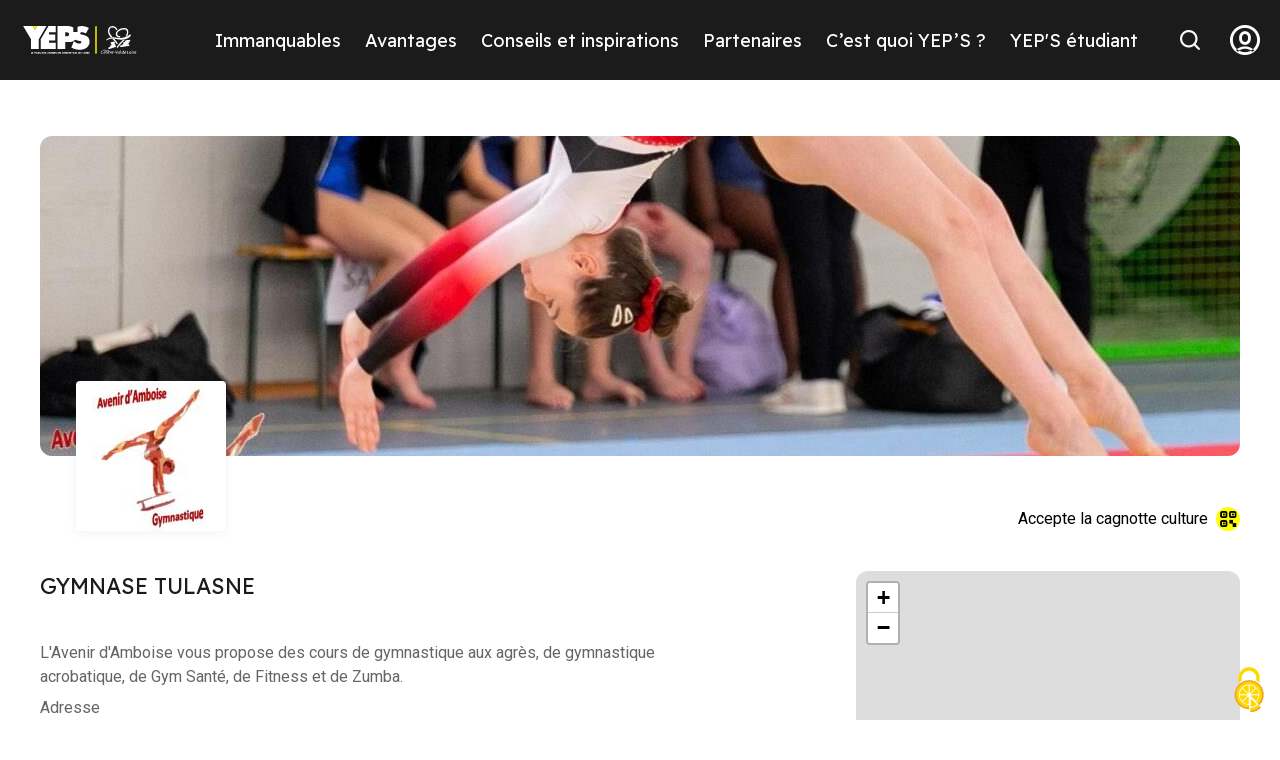

--- FILE ---
content_type: text/html; charset=UTF-8
request_url: https://www.yeps.fr/offre/gymnase-tulasne/
body_size: 10738
content:

<!doctype html>
<html lang="fr-FR">
	<head>
		<meta charset="UTF-8">
		<meta http-equiv="X-UA-Compatible" content="IE=edge">
		<meta name="viewport" content="width=device-width,initial-scale=1" id="viewport-meta"/>
		<link rel="profile" href="https://gmpg.org/xfn/11">
		<meta name='robots' content='index, follow, max-image-preview:large, max-snippet:-1, max-video-preview:-1' />
<link rel="dns-prefetch" href="//tarteaucitron.io"><link rel="preconnect" href="https://tarteaucitron.io" crossorigin=""><!--cloudflare-no-transform--><script type="text/javascript" src="https://tarteaucitron.io/load.js?domain=yeps.fr&uuid=c6c2eb8506a0692140058909cc522ad6d89ad51d"></script>
	<!-- This site is optimized with the Yoast SEO plugin v26.6 - https://yoast.com/wordpress/plugins/seo/ -->
	<title>GYMNASE TULASNE - YEPS</title>
	<meta name="description" content="L&#039;Avenir d&#039;Amboise vous propose des cours de gymnastique aux agrès, de gymnastique acrobatique, de Gym Santé, de Fitness et de Zumba." />
	<link rel="canonical" href="https://www.yeps.fr/offre/gymnase-tulasne/" />
	<meta property="og:locale" content="fr_FR" />
	<meta property="og:type" content="article" />
	<meta property="og:title" content="GYMNASE TULASNE - YEPS" />
	<meta property="og:description" content="L&#039;Avenir d&#039;Amboise vous propose des cours de gymnastique aux agrès, de gymnastique acrobatique, de Gym Santé, de Fitness et de Zumba." />
	<meta property="og:url" content="https://www.yeps.fr/offre/gymnase-tulasne/" />
	<meta property="og:site_name" content="YEPS" />
	<meta property="article:publisher" content="https://fr-fr.facebook.com/yeps.fr/" />
	<meta property="article:modified_time" content="2026-01-20T02:14:48+00:00" />
	<meta property="og:image" content="https://www.yeps.fr/wp-content/uploads/2024/10/91f4fac488013c4c6e750278baec2054.jpg" />
	<meta property="og:image:width" content="150" />
	<meta property="og:image:height" content="150" />
	<meta property="og:image:type" content="image/jpeg" />
	<meta name="twitter:card" content="summary_large_image" />
	<script type="application/ld+json" class="yoast-schema-graph">{"@context":"https://schema.org","@graph":[{"@type":"WebPage","@id":"https://www.yeps.fr/offre/gymnase-tulasne/","url":"https://www.yeps.fr/offre/gymnase-tulasne/","name":"GYMNASE TULASNE - YEPS","isPartOf":{"@id":"https://www.yeps.fr/#website"},"primaryImageOfPage":{"@id":"https://www.yeps.fr/offre/gymnase-tulasne/#primaryimage"},"image":{"@id":"https://www.yeps.fr/offre/gymnase-tulasne/#primaryimage"},"thumbnailUrl":"https://www.yeps.fr/wp-content/uploads/2026/01/91f4fac488013c4c6e750278baec2054.jpg","datePublished":"2026-01-20T02:14:47+00:00","dateModified":"2026-01-20T02:14:48+00:00","description":"L'Avenir d'Amboise vous propose des cours de gymnastique aux agrès, de gymnastique acrobatique, de Gym Santé, de Fitness et de Zumba.","breadcrumb":{"@id":"https://www.yeps.fr/offre/gymnase-tulasne/#breadcrumb"},"inLanguage":"fr-FR","potentialAction":[{"@type":"ReadAction","target":["https://www.yeps.fr/offre/gymnase-tulasne/"]}]},{"@type":"ImageObject","inLanguage":"fr-FR","@id":"https://www.yeps.fr/offre/gymnase-tulasne/#primaryimage","url":"https://www.yeps.fr/wp-content/uploads/2026/01/91f4fac488013c4c6e750278baec2054.jpg","contentUrl":"https://www.yeps.fr/wp-content/uploads/2026/01/91f4fac488013c4c6e750278baec2054.jpg","width":150,"height":150},{"@type":"BreadcrumbList","@id":"https://www.yeps.fr/offre/gymnase-tulasne/#breadcrumb","itemListElement":[{"@type":"ListItem","position":1,"name":"Home","item":"https://www.yeps.fr/"},{"@type":"ListItem","position":2,"name":"GYMNASE TULASNE"}]},{"@type":"WebSite","@id":"https://www.yeps.fr/#website","url":"https://www.yeps.fr/","name":"YEPS","description":"Le pass des jeunes en Centre-Val de Loire","publisher":{"@id":"https://www.yeps.fr/#organization"},"potentialAction":[{"@type":"SearchAction","target":{"@type":"EntryPoint","urlTemplate":"https://www.yeps.fr/?s={search_term_string}"},"query-input":{"@type":"PropertyValueSpecification","valueRequired":true,"valueName":"search_term_string"}}],"inLanguage":"fr-FR"},{"@type":"Organization","@id":"https://www.yeps.fr/#organization","name":"Yep's","url":"https://www.yeps.fr/","logo":{"@type":"ImageObject","inLanguage":"fr-FR","@id":"https://www.yeps.fr/#/schema/logo/image/","url":"https://www.yeps.fr/wp-content/uploads/2022/08/YEPS-LOGO-final-18_Plan-de-travail-1.png","contentUrl":"https://www.yeps.fr/wp-content/uploads/2022/08/YEPS-LOGO-final-18_Plan-de-travail-1.png","width":534,"height":234,"caption":"Yep's"},"image":{"@id":"https://www.yeps.fr/#/schema/logo/image/"},"sameAs":["https://fr-fr.facebook.com/yeps.fr/","https://www.instagram.com/yeps.fr/?hl=fr","https://www.tiktok.com/yeps.fr"]}]}</script>
	<!-- / Yoast SEO plugin. -->


<link rel='dns-prefetch' href='//www.yeps.fr' />
<link rel="alternate" type="application/rss+xml" title="YEPS &raquo; Flux" href="https://www.yeps.fr/feed/" />
<link rel="alternate" title="oEmbed (JSON)" type="application/json+oembed" href="https://www.yeps.fr/wp-json/oembed/1.0/embed?url=https%3A%2F%2Fwww.yeps.fr%2Foffre%2Fgymnase-tulasne%2F" />
<link rel="alternate" title="oEmbed (XML)" type="text/xml+oembed" href="https://www.yeps.fr/wp-json/oembed/1.0/embed?url=https%3A%2F%2Fwww.yeps.fr%2Foffre%2Fgymnase-tulasne%2F&#038;format=xml" />
<style id='wp-img-auto-sizes-contain-inline-css'>
img:is([sizes=auto i],[sizes^="auto," i]){contain-intrinsic-size:3000px 1500px}
/*# sourceURL=wp-img-auto-sizes-contain-inline-css */
</style>
<style id='wp-emoji-styles-inline-css'>

	img.wp-smiley, img.emoji {
		display: inline !important;
		border: none !important;
		box-shadow: none !important;
		height: 1em !important;
		width: 1em !important;
		margin: 0 0.07em !important;
		vertical-align: -0.1em !important;
		background: none !important;
		padding: 0 !important;
	}
/*# sourceURL=wp-emoji-styles-inline-css */
</style>
<style id='wp-block-library-inline-css'>
:root{--wp-block-synced-color:#7a00df;--wp-block-synced-color--rgb:122,0,223;--wp-bound-block-color:var(--wp-block-synced-color);--wp-editor-canvas-background:#ddd;--wp-admin-theme-color:#007cba;--wp-admin-theme-color--rgb:0,124,186;--wp-admin-theme-color-darker-10:#006ba1;--wp-admin-theme-color-darker-10--rgb:0,107,160.5;--wp-admin-theme-color-darker-20:#005a87;--wp-admin-theme-color-darker-20--rgb:0,90,135;--wp-admin-border-width-focus:2px}@media (min-resolution:192dpi){:root{--wp-admin-border-width-focus:1.5px}}.wp-element-button{cursor:pointer}:root .has-very-light-gray-background-color{background-color:#eee}:root .has-very-dark-gray-background-color{background-color:#313131}:root .has-very-light-gray-color{color:#eee}:root .has-very-dark-gray-color{color:#313131}:root .has-vivid-green-cyan-to-vivid-cyan-blue-gradient-background{background:linear-gradient(135deg,#00d084,#0693e3)}:root .has-purple-crush-gradient-background{background:linear-gradient(135deg,#34e2e4,#4721fb 50%,#ab1dfe)}:root .has-hazy-dawn-gradient-background{background:linear-gradient(135deg,#faaca8,#dad0ec)}:root .has-subdued-olive-gradient-background{background:linear-gradient(135deg,#fafae1,#67a671)}:root .has-atomic-cream-gradient-background{background:linear-gradient(135deg,#fdd79a,#004a59)}:root .has-nightshade-gradient-background{background:linear-gradient(135deg,#330968,#31cdcf)}:root .has-midnight-gradient-background{background:linear-gradient(135deg,#020381,#2874fc)}:root{--wp--preset--font-size--normal:16px;--wp--preset--font-size--huge:42px}.has-regular-font-size{font-size:1em}.has-larger-font-size{font-size:2.625em}.has-normal-font-size{font-size:var(--wp--preset--font-size--normal)}.has-huge-font-size{font-size:var(--wp--preset--font-size--huge)}.has-text-align-center{text-align:center}.has-text-align-left{text-align:left}.has-text-align-right{text-align:right}.has-fit-text{white-space:nowrap!important}#end-resizable-editor-section{display:none}.aligncenter{clear:both}.items-justified-left{justify-content:flex-start}.items-justified-center{justify-content:center}.items-justified-right{justify-content:flex-end}.items-justified-space-between{justify-content:space-between}.screen-reader-text{border:0;clip-path:inset(50%);height:1px;margin:-1px;overflow:hidden;padding:0;position:absolute;width:1px;word-wrap:normal!important}.screen-reader-text:focus{background-color:#ddd;clip-path:none;color:#444;display:block;font-size:1em;height:auto;left:5px;line-height:normal;padding:15px 23px 14px;text-decoration:none;top:5px;width:auto;z-index:100000}html :where(.has-border-color){border-style:solid}html :where([style*=border-top-color]){border-top-style:solid}html :where([style*=border-right-color]){border-right-style:solid}html :where([style*=border-bottom-color]){border-bottom-style:solid}html :where([style*=border-left-color]){border-left-style:solid}html :where([style*=border-width]){border-style:solid}html :where([style*=border-top-width]){border-top-style:solid}html :where([style*=border-right-width]){border-right-style:solid}html :where([style*=border-bottom-width]){border-bottom-style:solid}html :where([style*=border-left-width]){border-left-style:solid}html :where(img[class*=wp-image-]){height:auto;max-width:100%}:where(figure){margin:0 0 1em}html :where(.is-position-sticky){--wp-admin--admin-bar--position-offset:var(--wp-admin--admin-bar--height,0px)}@media screen and (max-width:600px){html :where(.is-position-sticky){--wp-admin--admin-bar--position-offset:0px}}

/*# sourceURL=wp-block-library-inline-css */
</style><style id='global-styles-inline-css'>
:root{--wp--preset--aspect-ratio--square: 1;--wp--preset--aspect-ratio--4-3: 4/3;--wp--preset--aspect-ratio--3-4: 3/4;--wp--preset--aspect-ratio--3-2: 3/2;--wp--preset--aspect-ratio--2-3: 2/3;--wp--preset--aspect-ratio--16-9: 16/9;--wp--preset--aspect-ratio--9-16: 9/16;--wp--preset--color--black: #000000;--wp--preset--color--cyan-bluish-gray: #abb8c3;--wp--preset--color--white: #ffffff;--wp--preset--color--pale-pink: #f78da7;--wp--preset--color--vivid-red: #cf2e2e;--wp--preset--color--luminous-vivid-orange: #ff6900;--wp--preset--color--luminous-vivid-amber: #fcb900;--wp--preset--color--light-green-cyan: #7bdcb5;--wp--preset--color--vivid-green-cyan: #00d084;--wp--preset--color--pale-cyan-blue: #8ed1fc;--wp--preset--color--vivid-cyan-blue: #0693e3;--wp--preset--color--vivid-purple: #9b51e0;--wp--preset--gradient--vivid-cyan-blue-to-vivid-purple: linear-gradient(135deg,rgb(6,147,227) 0%,rgb(155,81,224) 100%);--wp--preset--gradient--light-green-cyan-to-vivid-green-cyan: linear-gradient(135deg,rgb(122,220,180) 0%,rgb(0,208,130) 100%);--wp--preset--gradient--luminous-vivid-amber-to-luminous-vivid-orange: linear-gradient(135deg,rgb(252,185,0) 0%,rgb(255,105,0) 100%);--wp--preset--gradient--luminous-vivid-orange-to-vivid-red: linear-gradient(135deg,rgb(255,105,0) 0%,rgb(207,46,46) 100%);--wp--preset--gradient--very-light-gray-to-cyan-bluish-gray: linear-gradient(135deg,rgb(238,238,238) 0%,rgb(169,184,195) 100%);--wp--preset--gradient--cool-to-warm-spectrum: linear-gradient(135deg,rgb(74,234,220) 0%,rgb(151,120,209) 20%,rgb(207,42,186) 40%,rgb(238,44,130) 60%,rgb(251,105,98) 80%,rgb(254,248,76) 100%);--wp--preset--gradient--blush-light-purple: linear-gradient(135deg,rgb(255,206,236) 0%,rgb(152,150,240) 100%);--wp--preset--gradient--blush-bordeaux: linear-gradient(135deg,rgb(254,205,165) 0%,rgb(254,45,45) 50%,rgb(107,0,62) 100%);--wp--preset--gradient--luminous-dusk: linear-gradient(135deg,rgb(255,203,112) 0%,rgb(199,81,192) 50%,rgb(65,88,208) 100%);--wp--preset--gradient--pale-ocean: linear-gradient(135deg,rgb(255,245,203) 0%,rgb(182,227,212) 50%,rgb(51,167,181) 100%);--wp--preset--gradient--electric-grass: linear-gradient(135deg,rgb(202,248,128) 0%,rgb(113,206,126) 100%);--wp--preset--gradient--midnight: linear-gradient(135deg,rgb(2,3,129) 0%,rgb(40,116,252) 100%);--wp--preset--font-size--small: 13px;--wp--preset--font-size--medium: 20px;--wp--preset--font-size--large: 36px;--wp--preset--font-size--x-large: 42px;--wp--preset--spacing--20: 0.44rem;--wp--preset--spacing--30: 0.67rem;--wp--preset--spacing--40: 1rem;--wp--preset--spacing--50: 1.5rem;--wp--preset--spacing--60: 2.25rem;--wp--preset--spacing--70: 3.38rem;--wp--preset--spacing--80: 5.06rem;--wp--preset--shadow--natural: 6px 6px 9px rgba(0, 0, 0, 0.2);--wp--preset--shadow--deep: 12px 12px 50px rgba(0, 0, 0, 0.4);--wp--preset--shadow--sharp: 6px 6px 0px rgba(0, 0, 0, 0.2);--wp--preset--shadow--outlined: 6px 6px 0px -3px rgb(255, 255, 255), 6px 6px rgb(0, 0, 0);--wp--preset--shadow--crisp: 6px 6px 0px rgb(0, 0, 0);}:where(.is-layout-flex){gap: 0.5em;}:where(.is-layout-grid){gap: 0.5em;}body .is-layout-flex{display: flex;}.is-layout-flex{flex-wrap: wrap;align-items: center;}.is-layout-flex > :is(*, div){margin: 0;}body .is-layout-grid{display: grid;}.is-layout-grid > :is(*, div){margin: 0;}:where(.wp-block-columns.is-layout-flex){gap: 2em;}:where(.wp-block-columns.is-layout-grid){gap: 2em;}:where(.wp-block-post-template.is-layout-flex){gap: 1.25em;}:where(.wp-block-post-template.is-layout-grid){gap: 1.25em;}.has-black-color{color: var(--wp--preset--color--black) !important;}.has-cyan-bluish-gray-color{color: var(--wp--preset--color--cyan-bluish-gray) !important;}.has-white-color{color: var(--wp--preset--color--white) !important;}.has-pale-pink-color{color: var(--wp--preset--color--pale-pink) !important;}.has-vivid-red-color{color: var(--wp--preset--color--vivid-red) !important;}.has-luminous-vivid-orange-color{color: var(--wp--preset--color--luminous-vivid-orange) !important;}.has-luminous-vivid-amber-color{color: var(--wp--preset--color--luminous-vivid-amber) !important;}.has-light-green-cyan-color{color: var(--wp--preset--color--light-green-cyan) !important;}.has-vivid-green-cyan-color{color: var(--wp--preset--color--vivid-green-cyan) !important;}.has-pale-cyan-blue-color{color: var(--wp--preset--color--pale-cyan-blue) !important;}.has-vivid-cyan-blue-color{color: var(--wp--preset--color--vivid-cyan-blue) !important;}.has-vivid-purple-color{color: var(--wp--preset--color--vivid-purple) !important;}.has-black-background-color{background-color: var(--wp--preset--color--black) !important;}.has-cyan-bluish-gray-background-color{background-color: var(--wp--preset--color--cyan-bluish-gray) !important;}.has-white-background-color{background-color: var(--wp--preset--color--white) !important;}.has-pale-pink-background-color{background-color: var(--wp--preset--color--pale-pink) !important;}.has-vivid-red-background-color{background-color: var(--wp--preset--color--vivid-red) !important;}.has-luminous-vivid-orange-background-color{background-color: var(--wp--preset--color--luminous-vivid-orange) !important;}.has-luminous-vivid-amber-background-color{background-color: var(--wp--preset--color--luminous-vivid-amber) !important;}.has-light-green-cyan-background-color{background-color: var(--wp--preset--color--light-green-cyan) !important;}.has-vivid-green-cyan-background-color{background-color: var(--wp--preset--color--vivid-green-cyan) !important;}.has-pale-cyan-blue-background-color{background-color: var(--wp--preset--color--pale-cyan-blue) !important;}.has-vivid-cyan-blue-background-color{background-color: var(--wp--preset--color--vivid-cyan-blue) !important;}.has-vivid-purple-background-color{background-color: var(--wp--preset--color--vivid-purple) !important;}.has-black-border-color{border-color: var(--wp--preset--color--black) !important;}.has-cyan-bluish-gray-border-color{border-color: var(--wp--preset--color--cyan-bluish-gray) !important;}.has-white-border-color{border-color: var(--wp--preset--color--white) !important;}.has-pale-pink-border-color{border-color: var(--wp--preset--color--pale-pink) !important;}.has-vivid-red-border-color{border-color: var(--wp--preset--color--vivid-red) !important;}.has-luminous-vivid-orange-border-color{border-color: var(--wp--preset--color--luminous-vivid-orange) !important;}.has-luminous-vivid-amber-border-color{border-color: var(--wp--preset--color--luminous-vivid-amber) !important;}.has-light-green-cyan-border-color{border-color: var(--wp--preset--color--light-green-cyan) !important;}.has-vivid-green-cyan-border-color{border-color: var(--wp--preset--color--vivid-green-cyan) !important;}.has-pale-cyan-blue-border-color{border-color: var(--wp--preset--color--pale-cyan-blue) !important;}.has-vivid-cyan-blue-border-color{border-color: var(--wp--preset--color--vivid-cyan-blue) !important;}.has-vivid-purple-border-color{border-color: var(--wp--preset--color--vivid-purple) !important;}.has-vivid-cyan-blue-to-vivid-purple-gradient-background{background: var(--wp--preset--gradient--vivid-cyan-blue-to-vivid-purple) !important;}.has-light-green-cyan-to-vivid-green-cyan-gradient-background{background: var(--wp--preset--gradient--light-green-cyan-to-vivid-green-cyan) !important;}.has-luminous-vivid-amber-to-luminous-vivid-orange-gradient-background{background: var(--wp--preset--gradient--luminous-vivid-amber-to-luminous-vivid-orange) !important;}.has-luminous-vivid-orange-to-vivid-red-gradient-background{background: var(--wp--preset--gradient--luminous-vivid-orange-to-vivid-red) !important;}.has-very-light-gray-to-cyan-bluish-gray-gradient-background{background: var(--wp--preset--gradient--very-light-gray-to-cyan-bluish-gray) !important;}.has-cool-to-warm-spectrum-gradient-background{background: var(--wp--preset--gradient--cool-to-warm-spectrum) !important;}.has-blush-light-purple-gradient-background{background: var(--wp--preset--gradient--blush-light-purple) !important;}.has-blush-bordeaux-gradient-background{background: var(--wp--preset--gradient--blush-bordeaux) !important;}.has-luminous-dusk-gradient-background{background: var(--wp--preset--gradient--luminous-dusk) !important;}.has-pale-ocean-gradient-background{background: var(--wp--preset--gradient--pale-ocean) !important;}.has-electric-grass-gradient-background{background: var(--wp--preset--gradient--electric-grass) !important;}.has-midnight-gradient-background{background: var(--wp--preset--gradient--midnight) !important;}.has-small-font-size{font-size: var(--wp--preset--font-size--small) !important;}.has-medium-font-size{font-size: var(--wp--preset--font-size--medium) !important;}.has-large-font-size{font-size: var(--wp--preset--font-size--large) !important;}.has-x-large-font-size{font-size: var(--wp--preset--font-size--x-large) !important;}
/*# sourceURL=global-styles-inline-css */
</style>

<style id='classic-theme-styles-inline-css'>
/*! This file is auto-generated */
.wp-block-button__link{color:#fff;background-color:#32373c;border-radius:9999px;box-shadow:none;text-decoration:none;padding:calc(.667em + 2px) calc(1.333em + 2px);font-size:1.125em}.wp-block-file__button{background:#32373c;color:#fff;text-decoration:none}
/*# sourceURL=/wp-includes/css/classic-themes.min.css */
</style>
<link rel='stylesheet' id='contact-form-7-css' href='https://www.yeps.fr/wp-content/plugins/contact-form-7/includes/css/styles.css?ver=6.1.4' media='all' />
<link rel='stylesheet' id='yeps-style-css' href='https://www.yeps.fr/wp-content/themes/yeps/style.css?ver=1.0.0-2' media='all' />
<link rel='stylesheet' id='cf7cf-style-css' href='https://www.yeps.fr/wp-content/plugins/cf7-conditional-fields/style.css?ver=2.6.7' media='all' />
<script src="https://www.yeps.fr/wp-includes/js/jquery/jquery.min.js?ver=3.7.1" id="jquery-core-js"></script>
<script src="https://www.yeps.fr/wp-includes/js/jquery/jquery-migrate.min.js?ver=3.4.1" id="jquery-migrate-js"></script>
<link rel="https://api.w.org/" href="https://www.yeps.fr/wp-json/" /><link rel="alternate" title="JSON" type="application/json" href="https://www.yeps.fr/wp-json/wp/v2/offre/72498" /><link rel="EditURI" type="application/rsd+xml" title="RSD" href="https://www.yeps.fr/xmlrpc.php?rsd" />
<meta name="generator" content="WordPress 6.9" />
<link rel='shortlink' href='https://www.yeps.fr/?p=72498' />
		<style id="wp-custom-css">
			/* Iframe responsive */
.resp-iframe-wrapper {
	position: relative;
	padding-top: 56.25%;
}

.resp-iframe {
	position: absolute;
	width:100%;
	height: 100%;
	left: 0;
	top: 0;
}

.resp-container {
	max-width: 100%;
}

/* Contact form 7 */
.wpcf7-form-control-wrap .wpcf7-form-control:not(:has(+ .wpcf7-not-valid-tip)) {
  margin-bottom: 1.5em;
}

.wpcf7-form label {
	font-weight: bold;
}


.wpcf7-form fieldset legend {
	margin-bottom:0;
	font-size: 1.5rem;
}

.wpcf7-submit {
	background-color: #000000;
	color: #FFFF00;
	padding: .55em 1em;
	border-radius: .55em;
	border: none;
}

.wpcf7-submit:disabled {
	background-color: #FFFF00;
	color: #6C6C6C;
}

/* Contact form 7 */

.form-affiliation-partenaires br{display:none}.form-affiliation-partenaires a{color:inherit}.form-affiliation-partenaires h2{margin:0 -10px 0 -10px;background-color:#1b1b1b;padding:1.5rem;-webkit-transform:translateY(20px) skewY(-3deg);-ms-transform:translateY(20px) skewY(-3deg);transform:translateY(20px) skewY(-3deg);color:#ff0;font-size:2.8rem}.form-affiliation-partenaires h2 span{display:inline-block}.form-affiliation-partenaires__content{margin:0 1.5rem 1rem;padding:4rem 2rem 2rem;background-color:#e8e8e8;border:1px solid #000;color:#000;text-align:center}.form-affiliation-partenaires__content *{font-size:1.8rem}.form-affiliation-partenaires select{border:2px solid #000;margin-bottom:.8rem}.form-affiliation-partenaires .wpcf7-exclusive-checkbox label{position:relative;background-color:#fff;padding:1.2rem 1.8rem;-webkit-box-shadow:inset 0 0 0 .2rem #1b1b1b;box-shadow:inset 0 0 0 .2rem #1b1b1b;border-radius:1.2rem;-webkit-transition:.2s;-o-transition:.2s;transition:.2s;cursor:pointer}.form-affiliation-partenaires .wpcf7-exclusive-checkbox label input{position:absolute;left:0;top:0;width:100%;height:100%;border:0;background-color:rgba(0,0,0,0);z-index:-1}.form-affiliation-partenaires .wpcf7-exclusive-checkbox label:hover{background-color:rgba(255,255,0,.5)}.form-affiliation-partenaires .wpcf7-exclusive-checkbox label[\:has\(input\:checked\)]{background-color:#ff0}.form-affiliation-partenaires .wpcf7-exclusive-checkbox label:has(input:checked){background-color:#ff0}.form-affiliation-partenaires .wpcf7-exclusive-checkbox label[\:has\(input.focus-visible\)]{outline:2px solid #000;outline-offset:3px}.form-affiliation-partenaires .wpcf7-exclusive-checkbox label:has(input.focus-visible){outline:2px solid #000;outline-offset:3px}.form-affiliation-partenaires .wpcf7-exclusive-checkbox label[\:has\(input\:focus-visible\)]{outline:2px solid #000;outline-offset:3px}.form-affiliation-partenaires .wpcf7-exclusive-checkbox label:has(input:focus-visible){outline:2px solid #000;outline-offset:3px}.form-affiliation-partenaires .msg-no{color:#c00}.form-affiliation-partenaires .msg-yes{color:#007f00}.wrapper-loading{display:-webkit-box;display:-ms-flexbox;display:flex;-webkit-box-pack:center;-ms-flex-pack:center;justify-content:center;-webkit-box-align:center;-ms-flex-align:center;align-items:center;-webkit-box-orient:vertical;-webkit-box-direction:normal;-ms-flex-flow:column nowrap;flex-flow:column nowrap;gap:40px}.wrapper-loading .loading{position:relative}		</style>
				<link rel="icon" href="https://www.yeps.fr/wp-content/themes/yeps/assets/images/favicon.ico"/>
		<link rel="stylesheet" href="https://www.yeps.fr/wp-content/themes/yeps/assets/css/critical.css"/>
		<script src="https://ajax.googleapis.com/ajax/libs/jquery/3.2.1/jquery.min.js"></script>
		<script src="https://cdnjs.cloudflare.com/ajax/libs/magnific-popup.js/1.1.0/jquery.magnific-popup.min.js"></script>

		<!-- Matomo -->

		<script>

		  var _paq = window._paq = window._paq || [];

		  /* tracker methods like "setCustomDimension" should be called before "trackPageView" */

		  _paq.push(["setDocumentTitle", document.domain + "/" + document.title]);

		  _paq.push(['trackPageView']);

		  _paq.push(['enableLinkTracking']);

		  (function() {

		    var u="//matomo-rcvl.recia.solutions/";

		    _paq.push(['setTrackerUrl', u+'matomo.php']);

		    _paq.push(['setSiteId', '27']);

		    var d=document, g=d.createElement('script'), s=d.getElementsByTagName('script')[0];

		    g.async=true; g.src=u+'matomo.js'; s.parentNode.insertBefore(g,s);

		  })();

		</script>

		<noscript><p><img src="//matomo-rcvl.recia.solutions/matomo.php?idsite=27&amp;rec=1" style="border:0;" alt="" /></p></noscript>

		<!-- End Matomo Code -->

	</head>

	<body  class="page-immanquable">
				<div class="global-wrapper">
			<!--[if lt IE 10]>
			<div class="browsehappy">
				<div class="site-content">
					<p>
						Vous utilisez un
						<strong>ancien</strong>
						 navigateur. Ce site risque de ne pas s'afficher correctement.
						<ahref="http://browsehappy.com/">
							Mettez à jour votre navigateur
						</a>
						 pour améliorer votre expérience.
					</p>
				</div>
			</div>
			<![endif]-->
			<ul class="skip-links" id="page-top">
				<li><a href="#anchor-content">Aller au contenu</a></li>
				<li><a href="#anchor-footer">Aller au pied de page</a></li>
			</ul>
			<div class="header__wrapper">
				<header role="banner" class="main-header bg--black color--light">
					<div class="site-content site-content--large">
						<div class="wrapper-menu">
							<button class="btn-menu" data-bs-toggle="collapse" data-bs-target="#main-nav" aria-expanded="false" aria-controls="main-nav">
								<span class="out">Menu</span>
								<span class="btn-menu__hamburger">
									<span class="btn-menu__hamburger-inner"></span>
									<span class="btn-menu__hamburger-inner"></span>
									<span class="btn-menu__hamburger-inner"></span>
								</span>
							</button>
							<div class="like-h2 section-title">Partenaires</div>							<a href="/" class="logo">
								<picture>
									<source srcset="https://www.yeps.fr/wp-content/themes/yeps/assets/images/logo.svg" media="(min-width: 1024px)"/>
									<source srcset="https://www.yeps.fr/wp-content/themes/yeps/assets/images/logo-icon.svg" media="(min-width: 768px)"/>
									<img src="https://www.yeps.fr/wp-content/themes/yeps/assets/images/logo-icon.svg" alt="YEPS"/>
								</picture>
							</a>
							<nav id="main-nav" class="main-header__main-nav collapse" role="navigation" aria-label="Navigation principale">
								<div class="main-header__main-nav__inner">
									<ul class="nav">
										<li class="nav-item"><a class="nav-link" href="https://www.yeps.fr/immanquables/">Immanquables</a></li><li class="nav-item"><a class="nav-link" href="https://www.yeps.fr/avantages/">Avantages</a></li><li class="nav-item"><a class="nav-link" href="https://www.yeps.fr/conseil/">Conseils et inspirations</a></li><li class="nav-item"><a class="nav-link" href="https://www.yeps.fr/partenaires/">Partenaires</a></li><li class="nav-item"><a class="nav-link" href="https://www.yeps.fr/cest-quoi-yeps/">C’est quoi YEP’S ?</a></li><li class="nav-item"><a class="nav-link" href="https://www.yeps.fr/vie-etudiante/">YEP'S étudiant</a></li>									</ul>
								</div>
							</nav>
							<button class="btn-header btn-header__search" data-bs-toggle="collapse" data-bs-target="#content-search" aria-expanded="false" aria-controls="content-search">
								<span class="out">Recherche</span>
								<span class="icon-search" aria-hidden="true"></span>
								<span class="icon-close" aria-hidden="true"></span>
							</button>
							<a class="btn-header btn-header__user icon-user" href="https://www.yeps.fr/connexion/"><span class="out">User menu</span></a>
							<div id="content-search" class="header-search bg--light color--black collapse">


								<div class="header-search__inner">
									<div class="site-content site-content--small">
										<h2 class="like-h1 ta-c">Rechercher sur YEP’S</h2>
										<form action="\" method="GET" role="search">
											<div class="form-item mt-xxs mb-m2" data-parsley-error-wrapper>
												<label for="searchbar" class="small-text mb-xxs">
													Rechercher un bon plan, un avantage, un évènement ou un partenaire
												</label>
												<input type="search" name="s" id="searchbar" aria-controls="datafetch" placeholder="Ex : Cinéma, Printemps de Bourges"/>
											</div>
										</form>
										<div id="datafetch" class="result">Aucun résultat</div>
										<button class="btn visible-on-focus js-close-collapse"><span class="icon-close"></span><span class="out">Fermer la recherche</span></button>
									</div>
								</div>
							</div>
						</div>
					</div>
				</header>
			</div>
			<div id="anchor-content"></div>
						
			
			<!--- PARTENAIRE -->
						<main class="page-content-wrapper" role="main">
				<div class="site-content -main">
					<div class="bk-hero">
  <div class="bk-hero--img">
		<img src="https://www.yeps.fr/wp-content/uploads/2026/01/97257af5b9934deca013d60470a8ce7d_partenaire-1-1200x320.jpeg" alt="GYMNASE TULASNE" width="1200" height="320" />
  </div>
</div>
					<div class="page-partenaires__header">
	<div class="logo">
				<img src="https://www.yeps.fr/wp-content/uploads/2026/01/2fdeeb92dd07e53d362c9d357b231696_partenaire-1.jpeg" alt=""/>
	</div>
			<span class="qr-code"><span class="icon icon-qr-code" aria-hidden="true"></span> Accepte la cagnotte culture</span>
	</div>					<div class="custom-grid">
						<article class="custom-grid__item custom-grid__item--main page-partenaires__article">
							<h1 class="like-h2">GYMNASE TULASNE</h1>
														<div class="wyg">
								<p>
									L'Avenir d'Amboise vous propose des cours de gymnastique aux agrès, de gymnastique acrobatique, de Gym Santé, de Fitness et de Zumba.								</p>
							</div>
							<div class="items">
																<div class="item">
									<h2 class="like-h4">Adresse</h2>
									<div class="content">
										<address>
											CITE DU CLOS DES GARDES											<br/>
											37400 AMBOISE										</address>
									</div>
								</div>
																																<div class="item">
									<h2 class="like-h4">Site Internet</h2>
									<div class="content">
										<a href="https://www.avenir-amboise-gymnastique.fr/">https://www.avenir-amboise-gymnastique.fr/</a>
									</div>
								</div>
																								<div class="item">
									<h2 class="like-h4">Facebook</h2>
									<div class="content">
										<a href="https://www.facebook.com/profile.php?id=100057608012581">https://www.facebook.com/profile.php?id=100057608012581</a>
									</div>
								</div>
																																								<div class="item">
									<h2 class="like-h4">Téléphone</h2>
									<div class="content">
										<span>0247231013</span>
									</div>
								</div>
															</div>
						</article>
												<div class="custom-grid__item custom-grid__item--sidebar page-partenaires__article">
							<div class="bk-map">
								<div data-long="0.9842312335968020" data-lat="47.40086008727096" class="js-map map"></div>
							</div>
						</div>
											</div>
				</div>
			</main>
						
						<div class="footer__wrapper" id="anchor-footer">
				<footer role="contentinfo" class="main-footer bg--black color--light">
					<div class="main-footer__top">
						<div class="site-content">
							<div class="grid">
								<div class="grid__cell 1 1/2--tablet">
									<div class="main-footer__contact">
																				<div class="like-h1">Un problème, une question ?</div>
																				<!--<address>
											 <p>
												<a href="tel:"></a>
											</p>
											<p>
												<a href="mailto:"></a>
											</p>
											<h3 class="like-h3"></h3>
											<p>
												<a href="tel:"></a>
											</p>
											<p>
												<a href="mailto:"></a>
											</p>
											<h3 class="like-h3"></h3>
											<p>
												
											</p>
										</address> -->
																				<p>	
										<p>Vous pouvez consulter la <strong><a href="https://www.yeps.fr/faq/">foire aux questions (F.A.Q.) </a></strong><br />
Si le problème persiste, rendez-vous à la <strong><a href="https://www.yeps.fr/contact/"> rubrique contact </a></strong></p>
									    </p>
										 
									</div>
								</div>
								<div class="grid__cell 1 1/2--tablet">
									<div class="main-footer__links">
										<div class="like-h1"></div>
										<ul class="no-styled-list">
											<li><a href="https://www.yeps.fr/accessibilite-du-site/">Accessibilité du site (non conforme)</a></li><li><a href="https://www.yeps.fr/mentions-legales/">Mentions légales</a></li><li><a href="https://www.yeps.fr/conditions-dutilisation/">Politique de confidentialité</a></li><li><a href="https://www.yeps.fr/politique-de-gestion-des-cookies/">Politique de gestion des cookies</a></li><li><a href="https://www.yeps.fr/faq/">FAQ</a></li>										</ul>
									</div>
								</div>
							</div>
						</div>
					</div>
					<div class="main-footer__bottom">
						<div class="site-content">
							<div class="custom-flex">
								<ul class="no-styled-list main-footer__socials">
									<li>
										<a href="https://www.facebook.com/yeps.fr/" target="_blank"><img src="https://www.yeps.fr/wp-content/themes/yeps/assets/images/fb.svg" alt="Facebook"/></a>
									</li>
									<li>
										<a href="https://www.youtube.com/user/JeunesOCentre" target="_blank"><img src="https://www.yeps.fr/wp-content/themes/yeps/assets/images/yt.svg" alt="Youtube"/></a>
									</li>
									<li>
										<a href="https://www.instagram.com/yeps.fr/" target="_blank"><img src="https://www.yeps.fr/wp-content/themes/yeps/assets/images/ig.svg" alt="Instagram"/></a>
									</li>
								</ul>
								<a href="/" class="logo"><img src="https://www.yeps.fr/wp-content/themes/yeps/assets/images/logo.svg" alt="YEPS"/></a>
							</div>
						</div>
					</div>
				</footer>
			</div>
		</div>
		<link rel="stylesheet" href="https://www.yeps.fr/wp-content/themes/yeps/assets/css/main.css?v2.2"/>
		<link rel="stylesheet" href="https://www.yeps.fr/wp-content/themes/yeps/assets/css/print.css?v2.2" media="print"/>
		<script src="https://www.yeps.fr/wp-content/themes/yeps/assets/js/global_libs.js?v2.2"></script>
		<script src="https://www.yeps.fr/wp-content/themes/yeps/assets/js/index.js?v2.2"></script>
		<script>
			window._sarbacaneSettings =

				{ key: "spk-196133b2-7266-4d24-9a93-d90cfed24b39", }
			;
		</script>
		<script src="https://chat.sarbacane.com/chat_loader.js" async="true"></script>
		<script type="speculationrules">
{"prefetch":[{"source":"document","where":{"and":[{"href_matches":"/*"},{"not":{"href_matches":["/wp-*.php","/wp-admin/*","/wp-content/uploads/*","/wp-content/*","/wp-content/plugins/*","/wp-content/themes/yeps/*","/*\\?(.+)"]}},{"not":{"selector_matches":"a[rel~=\"nofollow\"]"}},{"not":{"selector_matches":".no-prefetch, .no-prefetch a"}}]},"eagerness":"conservative"}]}
</script>
<script type="text/javascript">
var timerFetch = null;
$('#searchbar').on('keyup', fetch_search);
function fetch_search(e){
	if (!(e.keyCode == 9 || (e.keyCode == 16 && e.keyCode == 9))) { // prevent tab key
		clearTimeout(timerFetch);
		timerFetch = setTimeout(() => {
			jQuery.ajax({
				url: 'https://www.yeps.fr/wp-admin/admin-ajax.php',
				type: 'post',
				data: { action: 'data_fetch', keyword: jQuery('#searchbar').val() },
				success: function(data) {
					jQuery('#datafetch').html( data );
					jQuery('#datafetch').attr( 'aria-live', 'polite' );
					jQuery('#datafetch').attr( 'aria-relevant', 'all' );
				}
			});
		}, 200);
	}
}
</script>
<script src="https://www.yeps.fr/wp-includes/js/dist/hooks.min.js?ver=dd5603f07f9220ed27f1" id="wp-hooks-js"></script>
<script src="https://www.yeps.fr/wp-includes/js/dist/i18n.min.js?ver=c26c3dc7bed366793375" id="wp-i18n-js"></script>
<script id="wp-i18n-js-after">
wp.i18n.setLocaleData( { 'text direction\u0004ltr': [ 'ltr' ] } );
//# sourceURL=wp-i18n-js-after
</script>
<script src="https://www.yeps.fr/wp-content/plugins/contact-form-7/includes/swv/js/index.js?ver=6.1.4" id="swv-js"></script>
<script id="contact-form-7-js-translations">
( function( domain, translations ) {
	var localeData = translations.locale_data[ domain ] || translations.locale_data.messages;
	localeData[""].domain = domain;
	wp.i18n.setLocaleData( localeData, domain );
} )( "contact-form-7", {"translation-revision-date":"2025-02-06 12:02:14+0000","generator":"GlotPress\/4.0.1","domain":"messages","locale_data":{"messages":{"":{"domain":"messages","plural-forms":"nplurals=2; plural=n > 1;","lang":"fr"},"This contact form is placed in the wrong place.":["Ce formulaire de contact est plac\u00e9 dans un mauvais endroit."],"Error:":["Erreur\u00a0:"]}},"comment":{"reference":"includes\/js\/index.js"}} );
//# sourceURL=contact-form-7-js-translations
</script>
<script id="contact-form-7-js-before">
var wpcf7 = {
    "api": {
        "root": "https:\/\/www.yeps.fr\/wp-json\/",
        "namespace": "contact-form-7\/v1"
    },
    "cached": 1
};
//# sourceURL=contact-form-7-js-before
</script>
<script src="https://www.yeps.fr/wp-content/plugins/contact-form-7/includes/js/index.js?ver=6.1.4" id="contact-form-7-js"></script>
<script src="https://www.yeps.fr/wp-content/themes/yeps/js/navigation.js?ver=1.0.0-2" id="yeps-navigation-js"></script>
<script id="wpcf7cf-scripts-js-extra">
var wpcf7cf_global_settings = {"ajaxurl":"https://www.yeps.fr/wp-admin/admin-ajax.php"};
//# sourceURL=wpcf7cf-scripts-js-extra
</script>
<script src="https://www.yeps.fr/wp-content/plugins/cf7-conditional-fields/js/scripts.js?ver=2.6.7" id="wpcf7cf-scripts-js"></script>
<script id="wp-emoji-settings" type="application/json">
{"baseUrl":"https://s.w.org/images/core/emoji/17.0.2/72x72/","ext":".png","svgUrl":"https://s.w.org/images/core/emoji/17.0.2/svg/","svgExt":".svg","source":{"concatemoji":"https://www.yeps.fr/wp-includes/js/wp-emoji-release.min.js?ver=6.9"}}
</script>
<script type="module">
/*! This file is auto-generated */
const a=JSON.parse(document.getElementById("wp-emoji-settings").textContent),o=(window._wpemojiSettings=a,"wpEmojiSettingsSupports"),s=["flag","emoji"];function i(e){try{var t={supportTests:e,timestamp:(new Date).valueOf()};sessionStorage.setItem(o,JSON.stringify(t))}catch(e){}}function c(e,t,n){e.clearRect(0,0,e.canvas.width,e.canvas.height),e.fillText(t,0,0);t=new Uint32Array(e.getImageData(0,0,e.canvas.width,e.canvas.height).data);e.clearRect(0,0,e.canvas.width,e.canvas.height),e.fillText(n,0,0);const a=new Uint32Array(e.getImageData(0,0,e.canvas.width,e.canvas.height).data);return t.every((e,t)=>e===a[t])}function p(e,t){e.clearRect(0,0,e.canvas.width,e.canvas.height),e.fillText(t,0,0);var n=e.getImageData(16,16,1,1);for(let e=0;e<n.data.length;e++)if(0!==n.data[e])return!1;return!0}function u(e,t,n,a){switch(t){case"flag":return n(e,"\ud83c\udff3\ufe0f\u200d\u26a7\ufe0f","\ud83c\udff3\ufe0f\u200b\u26a7\ufe0f")?!1:!n(e,"\ud83c\udde8\ud83c\uddf6","\ud83c\udde8\u200b\ud83c\uddf6")&&!n(e,"\ud83c\udff4\udb40\udc67\udb40\udc62\udb40\udc65\udb40\udc6e\udb40\udc67\udb40\udc7f","\ud83c\udff4\u200b\udb40\udc67\u200b\udb40\udc62\u200b\udb40\udc65\u200b\udb40\udc6e\u200b\udb40\udc67\u200b\udb40\udc7f");case"emoji":return!a(e,"\ud83e\u1fac8")}return!1}function f(e,t,n,a){let r;const o=(r="undefined"!=typeof WorkerGlobalScope&&self instanceof WorkerGlobalScope?new OffscreenCanvas(300,150):document.createElement("canvas")).getContext("2d",{willReadFrequently:!0}),s=(o.textBaseline="top",o.font="600 32px Arial",{});return e.forEach(e=>{s[e]=t(o,e,n,a)}),s}function r(e){var t=document.createElement("script");t.src=e,t.defer=!0,document.head.appendChild(t)}a.supports={everything:!0,everythingExceptFlag:!0},new Promise(t=>{let n=function(){try{var e=JSON.parse(sessionStorage.getItem(o));if("object"==typeof e&&"number"==typeof e.timestamp&&(new Date).valueOf()<e.timestamp+604800&&"object"==typeof e.supportTests)return e.supportTests}catch(e){}return null}();if(!n){if("undefined"!=typeof Worker&&"undefined"!=typeof OffscreenCanvas&&"undefined"!=typeof URL&&URL.createObjectURL&&"undefined"!=typeof Blob)try{var e="postMessage("+f.toString()+"("+[JSON.stringify(s),u.toString(),c.toString(),p.toString()].join(",")+"));",a=new Blob([e],{type:"text/javascript"});const r=new Worker(URL.createObjectURL(a),{name:"wpTestEmojiSupports"});return void(r.onmessage=e=>{i(n=e.data),r.terminate(),t(n)})}catch(e){}i(n=f(s,u,c,p))}t(n)}).then(e=>{for(const n in e)a.supports[n]=e[n],a.supports.everything=a.supports.everything&&a.supports[n],"flag"!==n&&(a.supports.everythingExceptFlag=a.supports.everythingExceptFlag&&a.supports[n]);var t;a.supports.everythingExceptFlag=a.supports.everythingExceptFlag&&!a.supports.flag,a.supports.everything||((t=a.source||{}).concatemoji?r(t.concatemoji):t.wpemoji&&t.twemoji&&(r(t.twemoji),r(t.wpemoji)))});
//# sourceURL=https://www.yeps.fr/wp-includes/js/wp-emoji-loader.min.js
</script>
	</body>
</html>

--- FILE ---
content_type: image/svg+xml
request_url: https://www.yeps.fr/wp-content/themes/yeps/assets/images/ig.svg
body_size: 552
content:
<svg width="33" height="32" viewBox="0 0 33 32" fill="none" xmlns="http://www.w3.org/2000/svg">
<circle cx="16.5" cy="16" r="16" fill="white"/>
<path d="M20.8114 5.33325H12.1887C8.68435 5.33325 5.83337 8.18423 5.83337 11.6886V20.3113C5.83337 23.8156 8.68435 26.6666 12.1887 26.6666H20.8114C24.3157 26.6666 27.1667 23.8156 27.1667 20.3113V11.6886C27.1667 8.18423 24.3157 5.33325 20.8114 5.33325ZM25.0206 20.3113C25.0206 22.6359 23.136 24.5205 20.8114 24.5205H12.1887C9.86404 24.5205 7.97951 22.6359 7.97951 20.3113V11.6886C7.97951 9.36388 9.86404 7.47938 12.1887 7.47938H20.8114C23.136 7.47938 25.0206 9.36388 25.0206 11.6886V20.3113Z" fill="url(#paint0_linear_1218_1659)"/>
<path d="M16.5 10.4824C13.4576 10.4824 10.9824 12.9576 10.9824 15.9999C10.9824 19.0423 13.4576 21.5175 16.5 21.5175C19.5424 21.5175 22.0175 19.0423 22.0175 15.9999C22.0175 12.9576 19.5424 10.4824 16.5 10.4824ZM16.5 19.3714C14.638 19.3714 13.1286 17.862 13.1286 16C13.1286 14.138 14.638 12.6286 16.5 12.6286C18.362 12.6286 19.8714 14.138 19.8714 16C19.8714 17.8619 18.3619 19.3714 16.5 19.3714Z" fill="url(#paint1_linear_1218_1659)"/>
<path d="M22.0283 11.8459C22.7585 11.8459 23.3504 11.254 23.3504 10.5238C23.3504 9.79359 22.7585 9.20166 22.0283 9.20166C21.2981 9.20166 20.7062 9.79359 20.7062 10.5238C20.7062 11.254 21.2981 11.8459 22.0283 11.8459Z" fill="url(#paint2_linear_1218_1659)"/>
<defs>
<linearGradient id="paint0_linear_1218_1659" x1="16.5" y1="26.6045" x2="16.5" y2="5.49895" gradientUnits="userSpaceOnUse">
<stop stop-color="#E09B3D"/>
<stop offset="0.3" stop-color="#C74C4D"/>
<stop offset="0.6" stop-color="#C21975"/>
<stop offset="1" stop-color="#7024C4"/>
</linearGradient>
<linearGradient id="paint1_linear_1218_1659" x1="16.5" y1="26.6045" x2="16.5" y2="5.49902" gradientUnits="userSpaceOnUse">
<stop stop-color="#E09B3D"/>
<stop offset="0.3" stop-color="#C74C4D"/>
<stop offset="0.6" stop-color="#C21975"/>
<stop offset="1" stop-color="#7024C4"/>
</linearGradient>
<linearGradient id="paint2_linear_1218_1659" x1="22.0283" y1="26.6045" x2="22.0283" y2="5.49895" gradientUnits="userSpaceOnUse">
<stop stop-color="#E09B3D"/>
<stop offset="0.3" stop-color="#C74C4D"/>
<stop offset="0.6" stop-color="#C21975"/>
<stop offset="1" stop-color="#7024C4"/>
</linearGradient>
</defs>
</svg>


--- FILE ---
content_type: application/javascript; charset=utf-8
request_url: https://www.yeps.fr/wp-content/themes/yeps/assets/js/global_libs.js?v2.2
body_size: 33427
content:
!function(t,n){"object"==typeof exports&&"undefined"!=typeof module?module.exports=n():"function"==typeof define&&define.amd?define(n):(t="undefined"!=typeof globalThis?globalThis:t||self).LazyLoad=n()}(this,(function(){"use strict";const t="undefined"!=typeof window,n=t&&!("onscroll"in window)||"undefined"!=typeof navigator&&/(gle|ing|ro)bot|crawl|spider/i.test(navigator.userAgent),r=t&&window.devicePixelRatio>1,e={elements_selector:".lazy",container:n||t?document:null,threshold:300,thresholds:null,data_src:"src",data_srcset:"srcset",data_sizes:"sizes",data_bg:"bg",data_bg_hidpi:"bg-hidpi",data_bg_multi:"bg-multi",data_bg_multi_hidpi:"bg-multi-hidpi",data_bg_set:"bg-set",data_poster:"poster",class_applied:"applied",class_loading:"loading",class_loaded:"loaded",class_error:"error",class_entered:"entered",class_exited:"exited",unobserve_completed:!0,unobserve_entered:!1,cancel_on_exit:!0,callback_enter:null,callback_exit:null,callback_applied:null,callback_loading:null,callback_loaded:null,callback_error:null,callback_finish:null,callback_cancel:null,use_native:!1,restore_on_error:!1},i=t=>Object.assign({},e,t),o=function(t,n){let r;const e="LazyLoad::Initialized",i=new t(n);try{r=new CustomEvent(e,{detail:{instance:i}})}catch(t){r=document.createEvent("CustomEvent"),r.initCustomEvent(e,!1,!1,{instance:i})}window.dispatchEvent(r)},u="src",c="srcset",a="sizes",f="poster",s="llOriginalAttrs",l="data",h="loading",v="loaded",p="applied",d="error",g="native",y="data-",b="ll-status",m=(t,n)=>t.getAttribute(y+n),x=t=>m(t,b),_=(t,n)=>((t,n,r)=>{const e=y+n;null!==r?t.setAttribute(e,r):t.removeAttribute(e)})(t,b,n),w=t=>_(t,null),S=t=>null===x(t),E=t=>x(t)===g,O=[h,v,p,d],F=(t,n,r,e)=>{t&&"function"==typeof t&&(void 0===e?void 0===r?t(n):t(n,r):t(n,r,e))},I=(n,r)=>{t&&""!==r&&n.classList.add(r)},A=(n,r)=>{t&&""!==r&&n.classList.remove(r)},M=t=>t.llTempImage,P=(t,n)=>{if(!n)return;const r=n._observer;r&&r.unobserve(t)},j=(t,n)=>{t&&(t.loadingCount+=n)},N=(t,n)=>{t&&(t.toLoadCount=n)},L=t=>{let n=[];for(let r,e=0;r=t.children[e];e+=1)"SOURCE"===r.tagName&&n.push(r);return n},T=(t,n)=>{const r=t.parentNode;r&&"PICTURE"===r.tagName&&L(r).forEach(n)},R=(t,n)=>{L(t).forEach(n)},k=[u],C=[u,f],D=[u,c,a],G=[l],U=t=>!!t[s],V=t=>t[s],W=t=>delete t[s],B=(t,n)=>{if(U(t))return;const r={};n.forEach((n=>{r[n]=t.getAttribute(n)})),t[s]=r},z=(t,n)=>{if(!U(t))return;const r=V(t);n.forEach((n=>{((t,n,r)=>{r?t.setAttribute(n,r):t.removeAttribute(n)})(t,n,r[n])}))},Y=(t,n,r)=>{I(t,n.class_applied),_(t,p),r&&(n.unobserve_completed&&P(t,n),F(n.callback_applied,t,r))},H=(t,n,r)=>{I(t,n.class_loading),_(t,h),r&&(j(r,1),F(n.callback_loading,t,r))},$=(t,n,r)=>{r&&t.setAttribute(n,r)},q=(t,n)=>{$(t,a,m(t,n.data_sizes)),$(t,c,m(t,n.data_srcset)),$(t,u,m(t,n.data_src))},J={IMG:(t,n)=>{T(t,(t=>{B(t,D),q(t,n)})),B(t,D),q(t,n)},IFRAME:(t,n)=>{B(t,k),$(t,u,m(t,n.data_src))},VIDEO:(t,n)=>{R(t,(t=>{B(t,k),$(t,u,m(t,n.data_src))})),B(t,C),$(t,f,m(t,n.data_poster)),$(t,u,m(t,n.data_src)),t.load()},OBJECT:(t,n)=>{B(t,G),$(t,l,m(t,n.data_src))}},K=["IMG","IFRAME","VIDEO","OBJECT"],X=(t,n)=>{!n||(t=>t.loadingCount>0)(n)||(t=>t.toLoadCount>0)(n)||F(t.callback_finish,n)},Z=(t,n,r)=>{t.addEventListener(n,r),t.llEvLisnrs[n]=r},Q=(t,n,r)=>{t.removeEventListener(n,r)},tt=t=>!!t.llEvLisnrs,nt=t=>{if(!tt(t))return;const n=t.llEvLisnrs;for(let r in n){const e=n[r];Q(t,r,e)}delete t.llEvLisnrs},rt=(t,n,r)=>{(t=>{delete t.llTempImage})(t),j(r,-1),(t=>{t&&(t.toLoadCount-=1)})(r),A(t,n.class_loading),n.unobserve_completed&&P(t,r)},et=(t,n,r)=>{const e=M(t)||t;tt(e)||((t,n,r)=>{tt(t)||(t.llEvLisnrs={});const e="VIDEO"===t.tagName?"loadeddata":"load";Z(t,e,n),Z(t,"error",r)})(e,(i=>{((t,n,r,e)=>{const i=E(n);rt(n,r,e),I(n,r.class_loaded),_(n,v),F(r.callback_loaded,n,e),i||X(r,e)})(0,t,n,r),nt(e)}),(i=>{((t,n,r,e)=>{const i=E(n);rt(n,r,e),I(n,r.class_error),_(n,d),F(r.callback_error,n,e),r.restore_on_error&&z(n,D),i||X(r,e)})(0,t,n,r),nt(e)}))},it=(t,n,e)=>{(t=>K.indexOf(t.tagName)>-1)(t)?((t,n,r)=>{et(t,n,r),((t,n,r)=>{const e=J[t.tagName];e&&(e(t,n),H(t,n,r))})(t,n,r)})(t,n,e):((t,n,e)=>{(t=>{t.llTempImage=document.createElement("IMG")})(t),et(t,n,e),(t=>{U(t)||(t[s]={backgroundImage:t.style.backgroundImage})})(t),((t,n,e)=>{const i=m(t,n.data_bg),o=m(t,n.data_bg_hidpi),c=r&&o?o:i;c&&(t.style.backgroundImage=`url("${c}")`,M(t).setAttribute(u,c),H(t,n,e))})(t,n,e),((t,n,e)=>{const i=m(t,n.data_bg_multi),o=m(t,n.data_bg_multi_hidpi),u=r&&o?o:i;u&&(t.style.backgroundImage=u,Y(t,n,e))})(t,n,e),((t,n,r)=>{const e=m(t,n.data_bg_set);if(!e)return;let i=e.split("|").map((t=>`image-set(${t})`));t.style.backgroundImage=i.join(),Y(t,n,r)})(t,n,e)})(t,n,e)},ot=t=>{t.removeAttribute(u),t.removeAttribute(c),t.removeAttribute(a)},ut=t=>{T(t,(t=>{z(t,D)})),z(t,D)},ct={IMG:ut,IFRAME:t=>{z(t,k)},VIDEO:t=>{R(t,(t=>{z(t,k)})),z(t,C),t.load()},OBJECT:t=>{z(t,G)}},at=["IMG","IFRAME","VIDEO"],ft=t=>t.use_native&&"loading"in HTMLImageElement.prototype,st=t=>Array.prototype.slice.call(t),lt=t=>t.container.querySelectorAll(t.elements_selector),ht=t=>(t=>x(t)===d)(t),vt=(t,n)=>(t=>st(t).filter(S))(t||lt(n)),pt=function(n,r){const e=i(n);this._settings=e,this.loadingCount=0,((t,n)=>{ft(t)||(n._observer=new IntersectionObserver((r=>{((t,n,r)=>{t.forEach((t=>(t=>t.isIntersecting||t.intersectionRatio>0)(t)?((t,n,r,e)=>{const i=(t=>O.indexOf(x(t))>=0)(t);_(t,"entered"),I(t,r.class_entered),A(t,r.class_exited),((t,n,r)=>{n.unobserve_entered&&P(t,r)})(t,r,e),F(r.callback_enter,t,n,e),i||it(t,r,e)})(t.target,t,n,r):((t,n,r,e)=>{S(t)||(I(t,r.class_exited),((t,n,r,e)=>{r.cancel_on_exit&&(t=>x(t)===h)(t)&&"IMG"===t.tagName&&(nt(t),(t=>{T(t,(t=>{ot(t)})),ot(t)})(t),ut(t),A(t,r.class_loading),j(e,-1),w(t),F(r.callback_cancel,t,n,e))})(t,n,r,e),F(r.callback_exit,t,n,e))})(t.target,t,n,r)))})(r,t,n)}),(t=>({root:t.container===document?null:t.container,rootMargin:t.thresholds||t.threshold+"px"}))(t)))})(e,this),((n,r)=>{t&&(r._onlineHandler=()=>{((t,n)=>{var r;(r=lt(t),st(r).filter(ht)).forEach((n=>{A(n,t.class_error),w(n)})),n.update()})(n,r)},window.addEventListener("online",r._onlineHandler))})(e,this),this.update(r)};return pt.prototype={update:function(t){const r=this._settings,e=vt(t,r);var i,o;N(this,e.length),n?this.loadAll(e):ft(r)?((t,n,r)=>{t.forEach((t=>{-1!==at.indexOf(t.tagName)&&((t,n,r)=>{t.setAttribute("loading","lazy"),et(t,n,r),((t,n)=>{const r=J[t.tagName];r&&r(t,n)})(t,n),_(t,g)})(t,n,r)})),N(r,0)})(e,r,this):(o=e,(t=>{t.disconnect()})(i=this._observer),((t,n)=>{n.forEach((n=>{t.observe(n)}))})(i,o))},destroy:function(){this._observer&&this._observer.disconnect(),t&&window.removeEventListener("online",this._onlineHandler),lt(this._settings).forEach((t=>{W(t)})),delete this._observer,delete this._settings,delete this._onlineHandler,delete this.loadingCount,delete this.toLoadCount},loadAll:function(t){const n=this._settings;vt(t,n).forEach((t=>{P(t,this),it(t,n,this)}))},restoreAll:function(){const t=this._settings;lt(t).forEach((n=>{((t,n)=>{(t=>{const n=ct[t.tagName];n?n(t):(t=>{if(!U(t))return;const n=V(t);t.style.backgroundImage=n.backgroundImage})(t)})(t),((t,n)=>{S(t)||E(t)||(A(t,n.class_entered),A(t,n.class_exited),A(t,n.class_applied),A(t,n.class_loading),A(t,n.class_loaded),A(t,n.class_error))})(t,n),w(t),W(t)})(n,t)}))}},pt.load=(t,n)=>{const r=i(n);it(t,r)},pt.resetStatus=t=>{w(t)},t&&((t,n)=>{if(n)if(n.length)for(let r,e=0;r=n[e];e+=1)o(t,r);else o(t,n)})(pt,window.lazyLoadOptions),pt})),function(){var t={4572:function(t,n,r){"use strict";r(2419),r(8128),r(5777),r(2681),r(5240),r(1368),r(6073),r(7739),r(4897),r(4925),r(1243),r(8978),r(3415),r(7452)},2419:function(t,n,r){r(9650),r(935),r(6064),r(7067),r(2642),r(3e3),r(8647),r(1895),r(8236),r(3822),r(5572),r(9318),r(5032),r(9073),r(1430),r(8451),r(8132),r(7482),r(5049),r(489),r(5502),r(571),r(6108),r(4509),r(7727),r(6701),r(4419),r(1933),r(3157),r(9497),r(4104),r(210),r(6576),r(4437),r(8050),r(6648),r(5771),r(2392),r(2335),r(4896),r(4521),r(9147),r(1318),r(4352),r(5327),r(7509),r(5909),r(9584),r(345),r(9134),r(7901),r(6592),r(2220),r(3483),r(957),r(2975),r(2405),r(7224),r(8872),r(4894),r(177),r(7360),r(9011),r(4591),r(7334),r(7083),r(9213),r(8437),r(9839),r(6549),r(2818),r(8543),r(3559),r(4153),r(3292),r(2346),r(9429),r(7849),r(8951),r(7899),r(3863),r(4570),r(6511),r(5853),r(7075),r(3504),r(4913),r(9813),r(8892),r(8888),r(1449),r(7874),r(4609),r(3706),r(9620),r(7762),r(5144),r(5369),r(6209),r(5165),r(8301),r(4116),r(8604),r(9638),r(4040),r(8305),r(4701),r(341),r(6517),r(3386),r(1632),r(9397),r(8163),r(5706),r(660),r(8699),r(4702),r(333),r(1220),r(2087),r(8066),r(8537),r(7925),r(2490),r(7103),r(2586),r(2552),r(4376),r(5153),r(1879),r(2650),r(1104),r(1883),r(5433),r(5e3),r(5932),r(5443),r(6316),t.exports=r(6094)},5777:function(t,n,r){r(9766),t.exports=r(6094).Array.flatMap},8128:function(t,n,r){r(9087),t.exports=r(6094).Array.includes},1243:function(t,n,r){r(7146),t.exports=r(6094).Object.entries},4897:function(t,n,r){r(4614),t.exports=r(6094).Object.getOwnPropertyDescriptors},4925:function(t,n,r){r(7594),t.exports=r(6094).Object.values},8978:function(t,n,r){"use strict";r(6517),r(8583),t.exports=r(6094).Promise.finally},5240:function(t,n,r){r(5693),t.exports=r(6094).String.padEnd},2681:function(t,n,r){r(5380),t.exports=r(6094).String.padStart},6073:function(t,n,r){r(521),t.exports=r(6094).String.trimRight},1368:function(t,n,r){r(62),t.exports=r(6094).String.trimLeft},7739:function(t,n,r){r(2820),t.exports=r(7960).f("asyncIterator")},5104:function(t,n,r){r(1124),t.exports=r(6438).global},5219:function(t){t.exports=function(t){if("function"!=typeof t)throw TypeError(t+" is not a function!");return t}},812:function(t,n,r){var e=r(4401);t.exports=function(t){if(!e(t))throw TypeError(t+" is not an object!");return t}},6438:function(t){var n=t.exports={version:"2.6.12"};"number"==typeof __e&&(__e=n)},8852:function(t,n,r){var e=r(5219);t.exports=function(t,n,r){if(e(t),void 0===n)return t;switch(r){case 1:return function(r){return t.call(n,r)};case 2:return function(r,e){return t.call(n,r,e)};case 3:return function(r,e,i){return t.call(n,r,e,i)}}return function(){return t.apply(n,arguments)}}},8219:function(t,n,r){t.exports=!r(1984)((function(){return 7!=Object.defineProperty({},"a",{get:function(){return 7}}).a}))},3802:function(t,n,r){var e=r(4401),i=r(6670).document,o=e(i)&&e(i.createElement);t.exports=function(t){return o?i.createElement(t):{}}},8535:function(t,n,r){var e=r(6670),i=r(6438),o=r(8852),u=r(2677),c=r(5509),a="prototype",f=function(t,n,r){var s,l,h,v=t&f.F,p=t&f.G,d=t&f.S,g=t&f.P,y=t&f.B,b=t&f.W,m=p?i:i[n]||(i[n]={}),x=m[a],_=p?e:d?e[n]:(e[n]||{})[a];for(s in p&&(r=n),r)(l=!v&&_&&void 0!==_[s])&&c(m,s)||(h=l?_[s]:r[s],m[s]=p&&"function"!=typeof _[s]?r[s]:y&&l?o(h,e):b&&_[s]==h?function(t){var n=function(n,r,e){if(this instanceof t){switch(arguments.length){case 0:return new t;case 1:return new t(n);case 2:return new t(n,r)}return new t(n,r,e)}return t.apply(this,arguments)};return n[a]=t[a],n}(h):g&&"function"==typeof h?o(Function.call,h):h,g&&((m.virtual||(m.virtual={}))[s]=h,t&f.R&&x&&!x[s]&&u(x,s,h)))};f.F=1,f.G=2,f.S=4,f.P=8,f.B=16,f.W=32,f.U=64,f.R=128,t.exports=f},1984:function(t){t.exports=function(t){try{return!!t()}catch(t){return!0}}},6670:function(t){var n=t.exports="undefined"!=typeof window&&window.Math==Math?window:"undefined"!=typeof self&&self.Math==Math?self:Function("return this")();"number"==typeof __g&&(__g=n)},5509:function(t){var n={}.hasOwnProperty;t.exports=function(t,r){return n.call(t,r)}},2677:function(t,n,r){var e=r(8423),i=r(6260);t.exports=r(8219)?function(t,n,r){return e.f(t,n,i(1,r))}:function(t,n,r){return t[n]=r,t}},2484:function(t,n,r){t.exports=!r(8219)&&!r(1984)((function(){return 7!=Object.defineProperty(r(3802)("div"),"a",{get:function(){return 7}}).a}))},4401:function(t){t.exports=function(t){return"object"==typeof t?null!==t:"function"==typeof t}},8423:function(t,n,r){var e=r(812),i=r(2484),o=r(752),u=Object.defineProperty;n.f=r(8219)?Object.defineProperty:function(t,n,r){if(e(t),n=o(n,!0),e(r),i)try{return u(t,n,r)}catch(t){}if("get"in r||"set"in r)throw TypeError("Accessors not supported!");return"value"in r&&(t[n]=r.value),t}},6260:function(t){t.exports=function(t,n){return{enumerable:!(1&t),configurable:!(2&t),writable:!(4&t),value:n}}},752:function(t,n,r){var e=r(4401);t.exports=function(t,n){if(!e(t))return t;var r,i;if(n&&"function"==typeof(r=t.toString)&&!e(i=r.call(t)))return i;if("function"==typeof(r=t.valueOf)&&!e(i=r.call(t)))return i;if(!n&&"function"==typeof(r=t.toString)&&!e(i=r.call(t)))return i;throw TypeError("Can't convert object to primitive value")}},1124:function(t,n,r){var e=r(8535);e(e.G,{global:r(6670)})},3387:function(t){t.exports=function(t){if("function"!=typeof t)throw TypeError(t+" is not a function!");return t}},5122:function(t,n,r){var e=r(5089);t.exports=function(t,n){if("number"!=typeof t&&"Number"!=e(t))throw TypeError(n);return+t}},8184:function(t,n,r){var e=r(7574)("unscopables"),i=Array.prototype;null==i[e]&&r(3341)(i,e,{}),t.exports=function(t){i[e][t]=!0}},8828:function(t,n,r){"use strict";var e=r(1212)(!0);t.exports=function(t,n,r){return n+(r?e(t,n).length:1)}},6440:function(t){t.exports=function(t,n,r,e){if(!(t instanceof n)||void 0!==e&&e in t)throw TypeError(r+": incorrect invocation!");return t}},4228:function(t,n,r){var e=r(3305);t.exports=function(t){if(!e(t))throw TypeError(t+" is not an object!");return t}},4438:function(t,n,r){"use strict";var e=r(8270),i=r(157),o=r(1485);t.exports=[].copyWithin||function(t,n){var r=e(this),u=o(r.length),c=i(t,u),a=i(n,u),f=arguments.length>2?arguments[2]:void 0,s=Math.min((void 0===f?u:i(f,u))-a,u-c),l=1;for(a<c&&c<a+s&&(l=-1,a+=s-1,c+=s-1);s-- >0;)a in r?r[c]=r[a]:delete r[c],c+=l,a+=l;return r}},5564:function(t,n,r){"use strict";var e=r(8270),i=r(157),o=r(1485);t.exports=function(t){for(var n=e(this),r=o(n.length),u=arguments.length,c=i(u>1?arguments[1]:void 0,r),a=u>2?arguments[2]:void 0,f=void 0===a?r:i(a,r);f>c;)n[c++]=t;return n}},1464:function(t,n,r){var e=r(7221),i=r(1485),o=r(157);t.exports=function(t){return function(n,r,u){var c,a=e(n),f=i(a.length),s=o(u,f);if(t&&r!=r){for(;f>s;)if((c=a[s++])!=c)return!0}else for(;f>s;s++)if((t||s in a)&&a[s]===r)return t||s||0;return!t&&-1}}},6179:function(t,n,r){var e=r(5052),i=r(1249),o=r(8270),u=r(1485),c=r(3191);t.exports=function(t,n){var r=1==t,a=2==t,f=3==t,s=4==t,l=6==t,h=5==t||l,v=n||c;return function(n,c,p){for(var d,g,y=o(n),b=i(y),m=e(c,p,3),x=u(b.length),_=0,w=r?v(n,x):a?v(n,0):void 0;x>_;_++)if((h||_ in b)&&(g=m(d=b[_],_,y),t))if(r)w[_]=g;else if(g)switch(t){case 3:return!0;case 5:return d;case 6:return _;case 2:w.push(d)}else if(s)return!1;return l?-1:f||s?s:w}}},6543:function(t,n,r){var e=r(3387),i=r(8270),o=r(1249),u=r(1485);t.exports=function(t,n,r,c,a){e(n);var f=i(t),s=o(f),l=u(f.length),h=a?l-1:0,v=a?-1:1;if(r<2)for(;;){if(h in s){c=s[h],h+=v;break}if(h+=v,a?h<0:l<=h)throw TypeError("Reduce of empty array with no initial value")}for(;a?h>=0:l>h;h+=v)h in s&&(c=n(c,s[h],h,f));return c}},3606:function(t,n,r){var e=r(3305),i=r(7981),o=r(7574)("species");t.exports=function(t){var n;return i(t)&&("function"!=typeof(n=t.constructor)||n!==Array&&!i(n.prototype)||(n=void 0),e(n)&&null===(n=n[o])&&(n=void 0)),void 0===n?Array:n}},3191:function(t,n,r){var e=r(3606);t.exports=function(t,n){return new(e(t))(n)}},5538:function(t,n,r){"use strict";var e=r(3387),i=r(3305),o=r(4877),u=[].slice,c={};t.exports=Function.bind||function(t){var n=e(this),r=u.call(arguments,1),a=function(){var e=r.concat(u.call(arguments));return this instanceof a?function(t,n,r){if(!(n in c)){for(var e=[],i=0;i<n;i++)e[i]="a["+i+"]";c[n]=Function("F,a","return new F("+e.join(",")+")")}return c[n](t,r)}(n,e.length,e):o(n,e,t)};return i(n.prototype)&&(a.prototype=n.prototype),a}},4848:function(t,n,r){var e=r(5089),i=r(7574)("toStringTag"),o="Arguments"==e(function(){return arguments}());t.exports=function(t){var n,r,u;return void 0===t?"Undefined":null===t?"Null":"string"==typeof(r=function(t,n){try{return t[n]}catch(t){}}(n=Object(t),i))?r:o?e(n):"Object"==(u=e(n))&&"function"==typeof n.callee?"Arguments":u}},5089:function(t){var n={}.toString;t.exports=function(t){return n.call(t).slice(8,-1)}},6197:function(t,n,r){"use strict";var e=r(7967).f,i=r(4719),o=r(6065),u=r(5052),c=r(6440),a=r(8790),f=r(8175),s=r(4970),l=r(5762),h=r(1763),v=r(2988).fastKey,p=r(2888),d=h?"_s":"size",g=function(t,n){var r,e=v(n);if("F"!==e)return t._i[e];for(r=t._f;r;r=r.n)if(r.k==n)return r};t.exports={getConstructor:function(t,n,r,f){var s=t((function(t,e){c(t,s,n,"_i"),t._t=n,t._i=i(null),t._f=void 0,t._l=void 0,t[d]=0,null!=e&&a(e,r,t[f],t)}));return o(s.prototype,{clear:function(){for(var t=p(this,n),r=t._i,e=t._f;e;e=e.n)e.r=!0,e.p&&(e.p=e.p.n=void 0),delete r[e.i];t._f=t._l=void 0,t[d]=0},delete:function(t){var r=p(this,n),e=g(r,t);if(e){var i=e.n,o=e.p;delete r._i[e.i],e.r=!0,o&&(o.n=i),i&&(i.p=o),r._f==e&&(r._f=i),r._l==e&&(r._l=o),r[d]--}return!!e},forEach:function(t){p(this,n);for(var r,e=u(t,arguments.length>1?arguments[1]:void 0,3);r=r?r.n:this._f;)for(e(r.v,r.k,this);r&&r.r;)r=r.p},has:function(t){return!!g(p(this,n),t)}}),h&&e(s.prototype,"size",{get:function(){return p(this,n)[d]}}),s},def:function(t,n,r){var e,i,o=g(t,n);return o?o.v=r:(t._l=o={i:i=v(n,!0),k:n,v:r,p:e=t._l,n:void 0,r:!1},t._f||(t._f=o),e&&(e.n=o),t[d]++,"F"!==i&&(t._i[i]=o)),t},getEntry:g,setStrong:function(t,n,r){f(t,n,(function(t,r){this._t=p(t,n),this._k=r,this._l=void 0}),(function(){for(var t=this,n=t._k,r=t._l;r&&r.r;)r=r.p;return t._t&&(t._l=r=r?r.n:t._t._f)?s(0,"keys"==n?r.k:"values"==n?r.v:[r.k,r.v]):(t._t=void 0,s(1))}),r?"entries":"values",!r,!0),l(n)}}},9882:function(t,n,r){"use strict";var e=r(6065),i=r(2988).getWeak,o=r(4228),u=r(3305),c=r(6440),a=r(8790),f=r(6179),s=r(7917),l=r(2888),h=f(5),v=f(6),p=0,d=function(t){return t._l||(t._l=new g)},g=function(){this.a=[]},y=function(t,n){return h(t.a,(function(t){return t[0]===n}))};g.prototype={get:function(t){var n=y(this,t);if(n)return n[1]},has:function(t){return!!y(this,t)},set:function(t,n){var r=y(this,t);r?r[1]=n:this.a.push([t,n])},delete:function(t){var n=v(this.a,(function(n){return n[0]===t}));return~n&&this.a.splice(n,1),!!~n}},t.exports={getConstructor:function(t,n,r,o){var f=t((function(t,e){c(t,f,n,"_i"),t._t=n,t._i=p++,t._l=void 0,null!=e&&a(e,r,t[o],t)}));return e(f.prototype,{delete:function(t){if(!u(t))return!1;var r=i(t);return!0===r?d(l(this,n)).delete(t):r&&s(r,this._i)&&delete r[this._i]},has:function(t){if(!u(t))return!1;var r=i(t);return!0===r?d(l(this,n)).has(t):r&&s(r,this._i)}}),f},def:function(t,n,r){var e=i(o(n),!0);return!0===e?d(t).set(n,r):e[t._i]=r,t},ufstore:d}},8933:function(t,n,r){"use strict";var e=r(7526),i=r(2127),o=r(8859),u=r(6065),c=r(2988),a=r(8790),f=r(6440),s=r(3305),l=r(9448),h=r(8931),v=r(3844),p=r(8880);t.exports=function(t,n,r,d,g,y){var b=e[t],m=b,x=g?"set":"add",_=m&&m.prototype,w={},S=function(t){var n=_[t];o(_,t,"delete"==t||"has"==t?function(t){return!(y&&!s(t))&&n.call(this,0===t?0:t)}:"get"==t?function(t){return y&&!s(t)?void 0:n.call(this,0===t?0:t)}:"add"==t?function(t){return n.call(this,0===t?0:t),this}:function(t,r){return n.call(this,0===t?0:t,r),this})};if("function"==typeof m&&(y||_.forEach&&!l((function(){(new m).entries().next()})))){var E=new m,O=E[x](y?{}:-0,1)!=E,F=l((function(){E.has(1)})),I=h((function(t){new m(t)})),A=!y&&l((function(){for(var t=new m,n=5;n--;)t[x](n,n);return!t.has(-0)}));I||((m=n((function(n,r){f(n,m,t);var e=p(new b,n,m);return null!=r&&a(r,g,e[x],e),e}))).prototype=_,_.constructor=m),(F||A)&&(S("delete"),S("has"),g&&S("get")),(A||O)&&S(x),y&&_.clear&&delete _.clear}else m=d.getConstructor(n,t,g,x),u(m.prototype,r),c.NEED=!0;return v(m,t),w[t]=m,i(i.G+i.W+i.F*(m!=b),w),y||d.setStrong(m,t,g),m}},6094:function(t){var n=t.exports={version:"2.6.12"};"number"==typeof __e&&(__e=n)},7227:function(t,n,r){"use strict";var e=r(7967),i=r(1996);t.exports=function(t,n,r){n in t?e.f(t,n,i(0,r)):t[n]=r}},5052:function(t,n,r){var e=r(3387);t.exports=function(t,n,r){if(e(t),void 0===n)return t;switch(r){case 1:return function(r){return t.call(n,r)};case 2:return function(r,e){return t.call(n,r,e)};case 3:return function(r,e,i){return t.call(n,r,e,i)}}return function(){return t.apply(n,arguments)}}},5385:function(t,n,r){"use strict";var e=r(9448),i=Date.prototype.getTime,o=Date.prototype.toISOString,u=function(t){return t>9?t:"0"+t};t.exports=e((function(){return"0385-07-25T07:06:39.999Z"!=o.call(new Date(-50000000000001))}))||!e((function(){o.call(new Date(NaN))}))?function(){if(!isFinite(i.call(this)))throw RangeError("Invalid time value");var t=this,n=t.getUTCFullYear(),r=t.getUTCMilliseconds(),e=n<0?"-":n>9999?"+":"";return e+("00000"+Math.abs(n)).slice(e?-6:-4)+"-"+u(t.getUTCMonth()+1)+"-"+u(t.getUTCDate())+"T"+u(t.getUTCHours())+":"+u(t.getUTCMinutes())+":"+u(t.getUTCSeconds())+"."+(r>99?r:"0"+u(r))+"Z"}:o},107:function(t,n,r){"use strict";var e=r(4228),i=r(3048),o="number";t.exports=function(t){if("string"!==t&&t!==o&&"default"!==t)throw TypeError("Incorrect hint");return i(e(this),t!=o)}},3344:function(t){t.exports=function(t){if(null==t)throw TypeError("Can't call method on  "+t);return t}},1763:function(t,n,r){t.exports=!r(9448)((function(){return 7!=Object.defineProperty({},"a",{get:function(){return 7}}).a}))},6034:function(t,n,r){var e=r(3305),i=r(7526).document,o=e(i)&&e(i.createElement);t.exports=function(t){return o?i.createElement(t):{}}},6140:function(t){t.exports="constructor,hasOwnProperty,isPrototypeOf,propertyIsEnumerable,toLocaleString,toString,valueOf".split(",")},5969:function(t,n,r){var e=r(1311),i=r(1060),o=r(8449);t.exports=function(t){var n=e(t),r=i.f;if(r)for(var u,c=r(t),a=o.f,f=0;c.length>f;)a.call(t,u=c[f++])&&n.push(u);return n}},2127:function(t,n,r){var e=r(7526),i=r(6094),o=r(3341),u=r(8859),c=r(5052),a="prototype",f=function(t,n,r){var s,l,h,v,p=t&f.F,d=t&f.G,g=t&f.S,y=t&f.P,b=t&f.B,m=d?e:g?e[n]||(e[n]={}):(e[n]||{})[a],x=d?i:i[n]||(i[n]={}),_=x[a]||(x[a]={});for(s in d&&(r=n),r)h=((l=!p&&m&&void 0!==m[s])?m:r)[s],v=b&&l?c(h,e):y&&"function"==typeof h?c(Function.call,h):h,m&&u(m,s,h,t&f.U),x[s]!=h&&o(x,s,v),y&&_[s]!=h&&(_[s]=h)};e.core=i,f.F=1,f.G=2,f.S=4,f.P=8,f.B=16,f.W=32,f.U=64,f.R=128,t.exports=f},5203:function(t,n,r){var e=r(7574)("match");t.exports=function(t){var n=/./;try{"/./"[t](n)}catch(r){try{return n[e]=!1,!"/./"[t](n)}catch(t){}}return!0}},9448:function(t){t.exports=function(t){try{return!!t()}catch(t){return!0}}},9228:function(t,n,r){"use strict";r(4116);var e=r(8859),i=r(3341),o=r(9448),u=r(3344),c=r(7574),a=r(9600),f=c("species"),s=!o((function(){var t=/./;return t.exec=function(){var t=[];return t.groups={a:"7"},t},"7"!=="".replace(t,"$<a>")})),l=function(){var t=/(?:)/,n=t.exec;t.exec=function(){return n.apply(this,arguments)};var r="ab".split(t);return 2===r.length&&"a"===r[0]&&"b"===r[1]}();t.exports=function(t,n,r){var h=c(t),v=!o((function(){var n={};return n[h]=function(){return 7},7!=""[t](n)})),p=v?!o((function(){var n=!1,r=/a/;return r.exec=function(){return n=!0,null},"split"===t&&(r.constructor={},r.constructor[f]=function(){return r}),r[h](""),!n})):void 0;if(!v||!p||"replace"===t&&!s||"split"===t&&!l){var d=/./[h],g=r(u,h,""[t],(function(t,n,r,e,i){return n.exec===a?v&&!i?{done:!0,value:d.call(n,r,e)}:{done:!0,value:t.call(r,n,e)}:{done:!1}})),y=g[0],b=g[1];e(String.prototype,t,y),i(RegExp.prototype,h,2==n?function(t,n){return b.call(t,this,n)}:function(t){return b.call(t,this)})}}},1158:function(t,n,r){"use strict";var e=r(4228);t.exports=function(){var t=e(this),n="";return t.global&&(n+="g"),t.ignoreCase&&(n+="i"),t.multiline&&(n+="m"),t.unicode&&(n+="u"),t.sticky&&(n+="y"),n}},2322:function(t,n,r){"use strict";var e=r(7981),i=r(3305),o=r(1485),u=r(5052),c=r(7574)("isConcatSpreadable");t.exports=function t(n,r,a,f,s,l,h,v){for(var p,d,g=s,y=0,b=!!h&&u(h,v,3);y<f;){if(y in a){if(p=b?b(a[y],y,r):a[y],d=!1,i(p)&&(d=void 0!==(d=p[c])?!!d:e(p)),d&&l>0)g=t(n,r,p,o(p.length),g,l-1)-1;else{if(g>=9007199254740991)throw TypeError();n[g]=p}g++}y++}return g}},8790:function(t,n,r){var e=r(5052),i=r(7368),o=r(1508),u=r(4228),c=r(1485),a=r(762),f={},s={},l=t.exports=function(t,n,r,l,h){var v,p,d,g,y=h?function(){return t}:a(t),b=e(r,l,n?2:1),m=0;if("function"!=typeof y)throw TypeError(t+" is not iterable!");if(o(y)){for(v=c(t.length);v>m;m++)if((g=n?b(u(p=t[m])[0],p[1]):b(t[m]))===f||g===s)return g}else for(d=y.call(t);!(p=d.next()).done;)if((g=i(d,b,p.value,n))===f||g===s)return g};l.BREAK=f,l.RETURN=s},9461:function(t,n,r){t.exports=r(4556)("native-function-to-string",Function.toString)},7526:function(t){var n=t.exports="undefined"!=typeof window&&window.Math==Math?window:"undefined"!=typeof self&&self.Math==Math?self:Function("return this")();"number"==typeof __g&&(__g=n)},7917:function(t){var n={}.hasOwnProperty;t.exports=function(t,r){return n.call(t,r)}},3341:function(t,n,r){var e=r(7967),i=r(1996);t.exports=r(1763)?function(t,n,r){return e.f(t,n,i(1,r))}:function(t,n,r){return t[n]=r,t}},1308:function(t,n,r){var e=r(7526).document;t.exports=e&&e.documentElement},2956:function(t,n,r){t.exports=!r(1763)&&!r(9448)((function(){return 7!=Object.defineProperty(r(6034)("div"),"a",{get:function(){return 7}}).a}))},8880:function(t,n,r){var e=r(3305),i=r(5170).set;t.exports=function(t,n,r){var o,u=n.constructor;return u!==r&&"function"==typeof u&&(o=u.prototype)!==r.prototype&&e(o)&&i&&i(t,o),t}},4877:function(t){t.exports=function(t,n,r){var e=void 0===r;switch(n.length){case 0:return e?t():t.call(r);case 1:return e?t(n[0]):t.call(r,n[0]);case 2:return e?t(n[0],n[1]):t.call(r,n[0],n[1]);case 3:return e?t(n[0],n[1],n[2]):t.call(r,n[0],n[1],n[2]);case 4:return e?t(n[0],n[1],n[2],n[3]):t.call(r,n[0],n[1],n[2],n[3])}return t.apply(r,n)}},1249:function(t,n,r){var e=r(5089);t.exports=Object("z").propertyIsEnumerable(0)?Object:function(t){return"String"==e(t)?t.split(""):Object(t)}},1508:function(t,n,r){var e=r(906),i=r(7574)("iterator"),o=Array.prototype;t.exports=function(t){return void 0!==t&&(e.Array===t||o[i]===t)}},7981:function(t,n,r){var e=r(5089);t.exports=Array.isArray||function(t){return"Array"==e(t)}},3842:function(t,n,r){var e=r(3305),i=Math.floor;t.exports=function(t){return!e(t)&&isFinite(t)&&i(t)===t}},3305:function(t){t.exports=function(t){return"object"==typeof t?null!==t:"function"==typeof t}},5411:function(t,n,r){var e=r(3305),i=r(5089),o=r(7574)("match");t.exports=function(t){var n;return e(t)&&(void 0!==(n=t[o])?!!n:"RegExp"==i(t))}},7368:function(t,n,r){var e=r(4228);t.exports=function(t,n,r,i){try{return i?n(e(r)[0],r[1]):n(r)}catch(n){var o=t.return;throw void 0!==o&&e(o.call(t)),n}}},6032:function(t,n,r){"use strict";var e=r(4719),i=r(1996),o=r(3844),u={};r(3341)(u,r(7574)("iterator"),(function(){return this})),t.exports=function(t,n,r){t.prototype=e(u,{next:i(1,r)}),o(t,n+" Iterator")}},8175:function(t,n,r){"use strict";var e=r(2750),i=r(2127),o=r(8859),u=r(3341),c=r(906),a=r(6032),f=r(3844),s=r(627),l=r(7574)("iterator"),h=!([].keys&&"next"in[].keys()),v="keys",p="values",d=function(){return this};t.exports=function(t,n,r,g,y,b,m){a(r,n,g);var x,_,w,S=function(t){if(!h&&t in I)return I[t];switch(t){case v:case p:return function(){return new r(this,t)}}return function(){return new r(this,t)}},E=n+" Iterator",O=y==p,F=!1,I=t.prototype,A=I[l]||I["@@iterator"]||y&&I[y],M=A||S(y),P=y?O?S("entries"):M:void 0,j="Array"==n&&I.entries||A;if(j&&(w=s(j.call(new t)))!==Object.prototype&&w.next&&(f(w,E,!0),e||"function"==typeof w[l]||u(w,l,d)),O&&A&&A.name!==p&&(F=!0,M=function(){return A.call(this)}),e&&!m||!h&&!F&&I[l]||u(I,l,M),c[n]=M,c[E]=d,y)if(x={values:O?M:S(p),keys:b?M:S(v),entries:P},m)for(_ in x)_ in I||o(I,_,x[_]);else i(i.P+i.F*(h||F),n,x);return x}},8931:function(t,n,r){var e=r(7574)("iterator"),i=!1;try{var o=[7][e]();o.return=function(){i=!0},Array.from(o,(function(){throw 2}))}catch(t){}t.exports=function(t,n){if(!n&&!i)return!1;var r=!1;try{var o=[7],u=o[e]();u.next=function(){return{done:r=!0}},o[e]=function(){return u},t(o)}catch(t){}return r}},4970:function(t){t.exports=function(t,n){return{value:n,done:!!t}}},906:function(t){t.exports={}},2750:function(t){t.exports=!1},5551:function(t){var n=Math.expm1;t.exports=!n||n(10)>22025.465794806718||n(10)<22025.465794806718||-2e-17!=n(-2e-17)?function(t){return 0==(t=+t)?t:t>-1e-6&&t<1e-6?t+t*t/2:Math.exp(t)-1}:n},2122:function(t,n,r){var e=r(3733),i=Math.pow,o=i(2,-52),u=i(2,-23),c=i(2,127)*(2-u),a=i(2,-126);t.exports=Math.fround||function(t){var n,r,i=Math.abs(t),f=e(t);return i<a?f*(i/a/u+1/o-1/o)*a*u:(r=(n=(1+u/o)*i)-(n-i))>c||r!=r?f*(1/0):f*r}},1473:function(t){t.exports=Math.log1p||function(t){return(t=+t)>-1e-8&&t<1e-8?t-t*t/2:Math.log(1+t)}},3733:function(t){t.exports=Math.sign||function(t){return 0==(t=+t)||t!=t?t:t<0?-1:1}},2988:function(t,n,r){var e=r(4415)("meta"),i=r(3305),o=r(7917),u=r(7967).f,c=0,a=Object.isExtensible||function(){return!0},f=!r(9448)((function(){return a(Object.preventExtensions({}))})),s=function(t){u(t,e,{value:{i:"O"+ ++c,w:{}}})},l=t.exports={KEY:e,NEED:!1,fastKey:function(t,n){if(!i(t))return"symbol"==typeof t?t:("string"==typeof t?"S":"P")+t;if(!o(t,e)){if(!a(t))return"F";if(!n)return"E";s(t)}return t[e].i},getWeak:function(t,n){if(!o(t,e)){if(!a(t))return!0;if(!n)return!1;s(t)}return t[e].w},onFreeze:function(t){return f&&l.NEED&&a(t)&&!o(t,e)&&s(t),t}}},1384:function(t,n,r){var e=r(7526),i=r(2780).set,o=e.MutationObserver||e.WebKitMutationObserver,u=e.process,c=e.Promise,a="process"==r(5089)(u);t.exports=function(){var t,n,r,f=function(){var e,i;for(a&&(e=u.domain)&&e.exit();t;){i=t.fn,t=t.next;try{i()}catch(e){throw t?r():n=void 0,e}}n=void 0,e&&e.enter()};if(a)r=function(){u.nextTick(f)};else if(!o||e.navigator&&e.navigator.standalone)if(c&&c.resolve){var s=c.resolve(void 0);r=function(){s.then(f)}}else r=function(){i.call(e,f)};else{var l=!0,h=document.createTextNode("");new o(f).observe(h,{characterData:!0}),r=function(){h.data=l=!l}}return function(e){var i={fn:e,next:void 0};n&&(n.next=i),t||(t=i,r()),n=i}}},4258:function(t,n,r){"use strict";var e=r(3387);function i(t){var n,r;this.promise=new t((function(t,e){if(void 0!==n||void 0!==r)throw TypeError("Bad Promise constructor");n=t,r=e})),this.resolve=e(n),this.reject=e(r)}t.exports.f=function(t){return new i(t)}},8206:function(t,n,r){"use strict";var e=r(1763),i=r(1311),o=r(1060),u=r(8449),c=r(8270),a=r(1249),f=Object.assign;t.exports=!f||r(9448)((function(){var t={},n={},r=Symbol(),e="abcdefghijklmnopqrst";return t[r]=7,e.split("").forEach((function(t){n[t]=t})),7!=f({},t)[r]||Object.keys(f({},n)).join("")!=e}))?function(t,n){for(var r=c(t),f=arguments.length,s=1,l=o.f,h=u.f;f>s;)for(var v,p=a(arguments[s++]),d=l?i(p).concat(l(p)):i(p),g=d.length,y=0;g>y;)v=d[y++],e&&!h.call(p,v)||(r[v]=p[v]);return r}:f},4719:function(t,n,r){var e=r(4228),i=r(1626),o=r(6140),u=r(766)("IE_PROTO"),c=function(){},a="prototype",f=function(){var t,n=r(6034)("iframe"),e=o.length;for(n.style.display="none",r(1308).appendChild(n),n.src="javascript:",(t=n.contentWindow.document).open(),t.write("<script>document.F=Object<\/script>"),t.close(),f=t.F;e--;)delete f[a][o[e]];return f()};t.exports=Object.create||function(t,n){var r;return null!==t?(c[a]=e(t),r=new c,c[a]=null,r[u]=t):r=f(),void 0===n?r:i(r,n)}},7967:function(t,n,r){var e=r(4228),i=r(2956),o=r(3048),u=Object.defineProperty;n.f=r(1763)?Object.defineProperty:function(t,n,r){if(e(t),n=o(n,!0),e(r),i)try{return u(t,n,r)}catch(t){}if("get"in r||"set"in r)throw TypeError("Accessors not supported!");return"value"in r&&(t[n]=r.value),t}},1626:function(t,n,r){var e=r(7967),i=r(4228),o=r(1311);t.exports=r(1763)?Object.defineProperties:function(t,n){i(t);for(var r,u=o(n),c=u.length,a=0;c>a;)e.f(t,r=u[a++],n[r]);return t}},8641:function(t,n,r){var e=r(8449),i=r(1996),o=r(7221),u=r(3048),c=r(7917),a=r(2956),f=Object.getOwnPropertyDescriptor;n.f=r(1763)?f:function(t,n){if(t=o(t),n=u(n,!0),a)try{return f(t,n)}catch(t){}if(c(t,n))return i(!e.f.call(t,n),t[n])}},4765:function(t,n,r){var e=r(7221),i=r(9415).f,o={}.toString,u="object"==typeof window&&window&&Object.getOwnPropertyNames?Object.getOwnPropertyNames(window):[];t.exports.f=function(t){return u&&"[object Window]"==o.call(t)?function(t){try{return i(t)}catch(t){return u.slice()}}(t):i(e(t))}},9415:function(t,n,r){var e=r(4561),i=r(6140).concat("length","prototype");n.f=Object.getOwnPropertyNames||function(t){return e(t,i)}},1060:function(t,n){n.f=Object.getOwnPropertySymbols},627:function(t,n,r){var e=r(7917),i=r(8270),o=r(766)("IE_PROTO"),u=Object.prototype;t.exports=Object.getPrototypeOf||function(t){return t=i(t),e(t,o)?t[o]:"function"==typeof t.constructor&&t instanceof t.constructor?t.constructor.prototype:t instanceof Object?u:null}},4561:function(t,n,r){var e=r(7917),i=r(7221),o=r(1464)(!1),u=r(766)("IE_PROTO");t.exports=function(t,n){var r,c=i(t),a=0,f=[];for(r in c)r!=u&&e(c,r)&&f.push(r);for(;n.length>a;)e(c,r=n[a++])&&(~o(f,r)||f.push(r));return f}},1311:function(t,n,r){var e=r(4561),i=r(6140);t.exports=Object.keys||function(t){return e(t,i)}},8449:function(t,n){n.f={}.propertyIsEnumerable},923:function(t,n,r){var e=r(2127),i=r(6094),o=r(9448);t.exports=function(t,n){var r=(i.Object||{})[t]||Object[t],u={};u[t]=n(r),e(e.S+e.F*o((function(){r(1)})),"Object",u)}},3854:function(t,n,r){var e=r(1763),i=r(1311),o=r(7221),u=r(8449).f;t.exports=function(t){return function(n){for(var r,c=o(n),a=i(c),f=a.length,s=0,l=[];f>s;)r=a[s++],e&&!u.call(c,r)||l.push(t?[r,c[r]]:c[r]);return l}}},6222:function(t,n,r){var e=r(9415),i=r(1060),o=r(4228),u=r(7526).Reflect;t.exports=u&&u.ownKeys||function(t){var n=e.f(o(t)),r=i.f;return r?n.concat(r(t)):n}},3589:function(t,n,r){var e=r(7526).parseFloat,i=r(629).trim;t.exports=1/e(r(832)+"-0")!=-1/0?function(t){var n=i(String(t),3),r=e(n);return 0===r&&"-"==n.charAt(0)?-0:r}:e},2738:function(t,n,r){var e=r(7526).parseInt,i=r(629).trim,o=r(832),u=/^[-+]?0[xX]/;t.exports=8!==e(o+"08")||22!==e(o+"0x16")?function(t,n){var r=i(String(t),3);return e(r,n>>>0||(u.test(r)?16:10))}:e},128:function(t){t.exports=function(t){try{return{e:!1,v:t()}}catch(t){return{e:!0,v:t}}}},5957:function(t,n,r){var e=r(4228),i=r(3305),o=r(4258);t.exports=function(t,n){if(e(t),i(n)&&n.constructor===t)return n;var r=o.f(t);return(0,r.resolve)(n),r.promise}},1996:function(t){t.exports=function(t,n){return{enumerable:!(1&t),configurable:!(2&t),writable:!(4&t),value:n}}},6065:function(t,n,r){var e=r(8859);t.exports=function(t,n,r){for(var i in n)e(t,i,n[i],r);return t}},8859:function(t,n,r){var e=r(7526),i=r(3341),o=r(7917),u=r(4415)("src"),c=r(9461),a="toString",f=(""+c).split(a);r(6094).inspectSource=function(t){return c.call(t)},(t.exports=function(t,n,r,c){var a="function"==typeof r;a&&(o(r,"name")||i(r,"name",n)),t[n]!==r&&(a&&(o(r,u)||i(r,u,t[n]?""+t[n]:f.join(String(n)))),t===e?t[n]=r:c?t[n]?t[n]=r:i(t,n,r):(delete t[n],i(t,n,r)))})(Function.prototype,a,(function(){return"function"==typeof this&&this[u]||c.call(this)}))},2535:function(t,n,r){"use strict";var e=r(4848),i=RegExp.prototype.exec;t.exports=function(t,n){var r=t.exec;if("function"==typeof r){var o=r.call(t,n);if("object"!=typeof o)throw new TypeError("RegExp exec method returned something other than an Object or null");return o}if("RegExp"!==e(t))throw new TypeError("RegExp#exec called on incompatible receiver");return i.call(t,n)}},9600:function(t,n,r){"use strict";var e,i,o=r(1158),u=RegExp.prototype.exec,c=String.prototype.replace,a=u,f="lastIndex",s=(e=/a/,i=/b*/g,u.call(e,"a"),u.call(i,"a"),0!==e[f]||0!==i[f]),l=void 0!==/()??/.exec("")[1];(s||l)&&(a=function(t){var n,r,e,i,a=this;return l&&(r=new RegExp("^"+a.source+"$(?!\\s)",o.call(a))),s&&(n=a[f]),e=u.call(a,t),s&&e&&(a[f]=a.global?e.index+e[0].length:n),l&&e&&e.length>1&&c.call(e[0],r,(function(){for(i=1;i<arguments.length-2;i++)void 0===arguments[i]&&(e[i]=void 0)})),e}),t.exports=a},7359:function(t){t.exports=Object.is||function(t,n){return t===n?0!==t||1/t==1/n:t!=t&&n!=n}},5170:function(t,n,r){var e=r(3305),i=r(4228),o=function(t,n){if(i(t),!e(n)&&null!==n)throw TypeError(n+": can't set as prototype!")};t.exports={set:Object.setPrototypeOf||("__proto__"in{}?function(t,n,e){try{(e=r(5052)(Function.call,r(8641).f(Object.prototype,"__proto__").set,2))(t,[]),n=!(t instanceof Array)}catch(t){n=!0}return function(t,r){return o(t,r),n?t.__proto__=r:e(t,r),t}}({},!1):void 0),check:o}},5762:function(t,n,r){"use strict";var e=r(7526),i=r(7967),o=r(1763),u=r(7574)("species");t.exports=function(t){var n=e[t];o&&n&&!n[u]&&i.f(n,u,{configurable:!0,get:function(){return this}})}},3844:function(t,n,r){var e=r(7967).f,i=r(7917),o=r(7574)("toStringTag");t.exports=function(t,n,r){t&&!i(t=r?t:t.prototype,o)&&e(t,o,{configurable:!0,value:n})}},766:function(t,n,r){var e=r(4556)("keys"),i=r(4415);t.exports=function(t){return e[t]||(e[t]=i(t))}},4556:function(t,n,r){var e=r(6094),i=r(7526),o="__core-js_shared__",u=i[o]||(i[o]={});(t.exports=function(t,n){return u[t]||(u[t]=void 0!==n?n:{})})("versions",[]).push({version:e.version,mode:r(2750)?"pure":"global",copyright:"© 2020 Denis Pushkarev (zloirock.ru)"})},9190:function(t,n,r){var e=r(4228),i=r(3387),o=r(7574)("species");t.exports=function(t,n){var r,u=e(t).constructor;return void 0===u||null==(r=e(u)[o])?n:i(r)}},6884:function(t,n,r){"use strict";var e=r(9448);t.exports=function(t,n){return!!t&&e((function(){n?t.call(null,(function(){}),1):t.call(null)}))}},1212:function(t,n,r){var e=r(7087),i=r(3344);t.exports=function(t){return function(n,r){var o,u,c=String(i(n)),a=e(r),f=c.length;return a<0||a>=f?t?"":void 0:(o=c.charCodeAt(a))<55296||o>56319||a+1===f||(u=c.charCodeAt(a+1))<56320||u>57343?t?c.charAt(a):o:t?c.slice(a,a+2):u-56320+(o-55296<<10)+65536}}},8942:function(t,n,r){var e=r(5411),i=r(3344);t.exports=function(t,n,r){if(e(n))throw TypeError("String#"+r+" doesn't accept regex!");return String(i(t))}},2468:function(t,n,r){var e=r(2127),i=r(9448),o=r(3344),u=/"/g,c=function(t,n,r,e){var i=String(o(t)),c="<"+n;return""!==r&&(c+=" "+r+'="'+String(e).replace(u,"&quot;")+'"'),c+">"+i+"</"+n+">"};t.exports=function(t,n){var r={};r[t]=n(c),e(e.P+e.F*i((function(){var n=""[t]('"');return n!==n.toLowerCase()||n.split('"').length>3})),"String",r)}},4472:function(t,n,r){var e=r(1485),i=r(7926),o=r(3344);t.exports=function(t,n,r,u){var c=String(o(t)),a=c.length,f=void 0===r?" ":String(r),s=e(n);if(s<=a||""==f)return c;var l=s-a,h=i.call(f,Math.ceil(l/f.length));return h.length>l&&(h=h.slice(0,l)),u?h+c:c+h}},7926:function(t,n,r){"use strict";var e=r(7087),i=r(3344);t.exports=function(t){var n=String(i(this)),r="",o=e(t);if(o<0||o==1/0)throw RangeError("Count can't be negative");for(;o>0;(o>>>=1)&&(n+=n))1&o&&(r+=n);return r}},629:function(t,n,r){var e=r(2127),i=r(3344),o=r(9448),u=r(832),c="["+u+"]",a=RegExp("^"+c+c+"*"),f=RegExp(c+c+"*$"),s=function(t,n,r){var i={},c=o((function(){return!!u[t]()||"​"!="​"[t]()})),a=i[t]=c?n(l):u[t];r&&(i[r]=a),e(e.P+e.F*c,"String",i)},l=s.trim=function(t,n){return t=String(i(t)),1&n&&(t=t.replace(a,"")),2&n&&(t=t.replace(f,"")),t};t.exports=s},832:function(t){t.exports="\t\n\v\f\r   ᠎             　\u2028\u2029\ufeff"},2780:function(t,n,r){var e,i,o,u=r(5052),c=r(4877),a=r(1308),f=r(6034),s=r(7526),l=s.process,h=s.setImmediate,v=s.clearImmediate,p=s.MessageChannel,d=s.Dispatch,g=0,y={},b="onreadystatechange",m=function(){var t=+this;if(y.hasOwnProperty(t)){var n=y[t];delete y[t],n()}},x=function(t){m.call(t.data)};h&&v||(h=function(t){for(var n=[],r=1;arguments.length>r;)n.push(arguments[r++]);return y[++g]=function(){c("function"==typeof t?t:Function(t),n)},e(g),g},v=function(t){delete y[t]},"process"==r(5089)(l)?e=function(t){l.nextTick(u(m,t,1))}:d&&d.now?e=function(t){d.now(u(m,t,1))}:p?(o=(i=new p).port2,i.port1.onmessage=x,e=u(o.postMessage,o,1)):s.addEventListener&&"function"==typeof postMessage&&!s.importScripts?(e=function(t){s.postMessage(t+"","*")},s.addEventListener("message",x,!1)):e=b in f("script")?function(t){a.appendChild(f("script"))[b]=function(){a.removeChild(this),m.call(t)}}:function(t){setTimeout(u(m,t,1),0)}),t.exports={set:h,clear:v}},157:function(t,n,r){var e=r(7087),i=Math.max,o=Math.min;t.exports=function(t,n){return(t=e(t))<0?i(t+n,0):o(t,n)}},3133:function(t,n,r){var e=r(7087),i=r(1485);t.exports=function(t){if(void 0===t)return 0;var n=e(t),r=i(n);if(n!==r)throw RangeError("Wrong length!");return r}},7087:function(t){var n=Math.ceil,r=Math.floor;t.exports=function(t){return isNaN(t=+t)?0:(t>0?r:n)(t)}},7221:function(t,n,r){var e=r(1249),i=r(3344);t.exports=function(t){return e(i(t))}},1485:function(t,n,r){var e=r(7087),i=Math.min;t.exports=function(t){return t>0?i(e(t),9007199254740991):0}},8270:function(t,n,r){var e=r(3344);t.exports=function(t){return Object(e(t))}},3048:function(t,n,r){var e=r(3305);t.exports=function(t,n){if(!e(t))return t;var r,i;if(n&&"function"==typeof(r=t.toString)&&!e(i=r.call(t)))return i;if("function"==typeof(r=t.valueOf)&&!e(i=r.call(t)))return i;if(!n&&"function"==typeof(r=t.toString)&&!e(i=r.call(t)))return i;throw TypeError("Can't convert object to primitive value")}},7209:function(t,n,r){"use strict";if(r(1763)){var e=r(2750),i=r(7526),o=r(9448),u=r(2127),c=r(237),a=r(8032),f=r(5052),s=r(6440),l=r(1996),h=r(3341),v=r(6065),p=r(7087),d=r(1485),g=r(3133),y=r(157),b=r(3048),m=r(7917),x=r(4848),_=r(3305),w=r(8270),S=r(1508),E=r(4719),O=r(627),F=r(9415).f,I=r(762),A=r(4415),M=r(7574),P=r(6179),j=r(1464),N=r(9190),L=r(5165),T=r(906),R=r(8931),k=r(5762),C=r(5564),D=r(4438),G=r(7967),U=r(8641),V=G.f,W=U.f,B=i.RangeError,z=i.TypeError,Y=i.Uint8Array,H="ArrayBuffer",$="Shared"+H,q="BYTES_PER_ELEMENT",J="prototype",K=Array[J],X=a.ArrayBuffer,Z=a.DataView,Q=P(0),tt=P(2),nt=P(3),rt=P(4),et=P(5),it=P(6),ot=j(!0),ut=j(!1),ct=L.values,at=L.keys,ft=L.entries,st=K.lastIndexOf,lt=K.reduce,ht=K.reduceRight,vt=K.join,pt=K.sort,dt=K.slice,gt=K.toString,yt=K.toLocaleString,bt=M("iterator"),mt=M("toStringTag"),xt=A("typed_constructor"),_t=A("def_constructor"),wt=c.CONSTR,St=c.TYPED,Et=c.VIEW,Ot="Wrong length!",Ft=P(1,(function(t,n){return jt(N(t,t[_t]),n)})),It=o((function(){return 1===new Y(new Uint16Array([1]).buffer)[0]})),At=!!Y&&!!Y[J].set&&o((function(){new Y(1).set({})})),Mt=function(t,n){var r=p(t);if(r<0||r%n)throw B("Wrong offset!");return r},Pt=function(t){if(_(t)&&St in t)return t;throw z(t+" is not a typed array!")},jt=function(t,n){if(!_(t)||!(xt in t))throw z("It is not a typed array constructor!");return new t(n)},Nt=function(t,n){return Lt(N(t,t[_t]),n)},Lt=function(t,n){for(var r=0,e=n.length,i=jt(t,e);e>r;)i[r]=n[r++];return i},Tt=function(t,n,r){V(t,n,{get:function(){return this._d[r]}})},Rt=function(t){var n,r,e,i,o,u,c=w(t),a=arguments.length,s=a>1?arguments[1]:void 0,l=void 0!==s,h=I(c);if(null!=h&&!S(h)){for(u=h.call(c),e=[],n=0;!(o=u.next()).done;n++)e.push(o.value);c=e}for(l&&a>2&&(s=f(s,arguments[2],2)),n=0,r=d(c.length),i=jt(this,r);r>n;n++)i[n]=l?s(c[n],n):c[n];return i},kt=function(){for(var t=0,n=arguments.length,r=jt(this,n);n>t;)r[t]=arguments[t++];return r},Ct=!!Y&&o((function(){yt.call(new Y(1))})),Dt=function(){return yt.apply(Ct?dt.call(Pt(this)):Pt(this),arguments)},Gt={copyWithin:function(t,n){return D.call(Pt(this),t,n,arguments.length>2?arguments[2]:void 0)},every:function(t){return rt(Pt(this),t,arguments.length>1?arguments[1]:void 0)},fill:function(t){return C.apply(Pt(this),arguments)},filter:function(t){return Nt(this,tt(Pt(this),t,arguments.length>1?arguments[1]:void 0))},find:function(t){return et(Pt(this),t,arguments.length>1?arguments[1]:void 0)},findIndex:function(t){return it(Pt(this),t,arguments.length>1?arguments[1]:void 0)},forEach:function(t){Q(Pt(this),t,arguments.length>1?arguments[1]:void 0)},indexOf:function(t){return ut(Pt(this),t,arguments.length>1?arguments[1]:void 0)},includes:function(t){return ot(Pt(this),t,arguments.length>1?arguments[1]:void 0)},join:function(t){return vt.apply(Pt(this),arguments)},lastIndexOf:function(t){return st.apply(Pt(this),arguments)},map:function(t){return Ft(Pt(this),t,arguments.length>1?arguments[1]:void 0)},reduce:function(t){return lt.apply(Pt(this),arguments)},reduceRight:function(t){return ht.apply(Pt(this),arguments)},reverse:function(){for(var t,n=this,r=Pt(n).length,e=Math.floor(r/2),i=0;i<e;)t=n[i],n[i++]=n[--r],n[r]=t;return n},some:function(t){return nt(Pt(this),t,arguments.length>1?arguments[1]:void 0)},sort:function(t){return pt.call(Pt(this),t)},subarray:function(t,n){var r=Pt(this),e=r.length,i=y(t,e);return new(N(r,r[_t]))(r.buffer,r.byteOffset+i*r.BYTES_PER_ELEMENT,d((void 0===n?e:y(n,e))-i))}},Ut=function(t,n){return Nt(this,dt.call(Pt(this),t,n))},Vt=function(t){Pt(this);var n=Mt(arguments[1],1),r=this.length,e=w(t),i=d(e.length),o=0;if(i+n>r)throw B(Ot);for(;o<i;)this[n+o]=e[o++]},Wt={entries:function(){return ft.call(Pt(this))},keys:function(){return at.call(Pt(this))},values:function(){return ct.call(Pt(this))}},Bt=function(t,n){return _(t)&&t[St]&&"symbol"!=typeof n&&n in t&&String(+n)==String(n)},zt=function(t,n){return Bt(t,n=b(n,!0))?l(2,t[n]):W(t,n)},Yt=function(t,n,r){return!(Bt(t,n=b(n,!0))&&_(r)&&m(r,"value"))||m(r,"get")||m(r,"set")||r.configurable||m(r,"writable")&&!r.writable||m(r,"enumerable")&&!r.enumerable?V(t,n,r):(t[n]=r.value,t)};wt||(U.f=zt,G.f=Yt),u(u.S+u.F*!wt,"Object",{getOwnPropertyDescriptor:zt,defineProperty:Yt}),o((function(){gt.call({})}))&&(gt=yt=function(){return vt.call(this)});var Ht=v({},Gt);v(Ht,Wt),h(Ht,bt,Wt.values),v(Ht,{slice:Ut,set:Vt,constructor:function(){},toString:gt,toLocaleString:Dt}),Tt(Ht,"buffer","b"),Tt(Ht,"byteOffset","o"),Tt(Ht,"byteLength","l"),Tt(Ht,"length","e"),V(Ht,mt,{get:function(){return this[St]}}),t.exports=function(t,n,r,a){var f=t+((a=!!a)?"Clamped":"")+"Array",l="get"+t,v="set"+t,p=i[f],y=p||{},b=p&&O(p),m=!p||!c.ABV,w={},S=p&&p[J],I=function(t,r){V(t,r,{get:function(){return function(t,r){var e=t._d;return e.v[l](r*n+e.o,It)}(this,r)},set:function(t){return function(t,r,e){var i=t._d;a&&(e=(e=Math.round(e))<0?0:e>255?255:255&e),i.v[v](r*n+i.o,e,It)}(this,r,t)},enumerable:!0})};m?(p=r((function(t,r,e,i){s(t,p,f,"_d");var o,u,c,a,l=0,v=0;if(_(r)){if(!(r instanceof X||(a=x(r))==H||a==$))return St in r?Lt(p,r):Rt.call(p,r);o=r,v=Mt(e,n);var y=r.byteLength;if(void 0===i){if(y%n)throw B(Ot);if((u=y-v)<0)throw B(Ot)}else if((u=d(i)*n)+v>y)throw B(Ot);c=u/n}else c=g(r),o=new X(u=c*n);for(h(t,"_d",{b:o,o:v,l:u,e:c,v:new Z(o)});l<c;)I(t,l++)})),S=p[J]=E(Ht),h(S,"constructor",p)):o((function(){p(1)}))&&o((function(){new p(-1)}))&&R((function(t){new p,new p(null),new p(1.5),new p(t)}),!0)||(p=r((function(t,r,e,i){var o;return s(t,p,f),_(r)?r instanceof X||(o=x(r))==H||o==$?void 0!==i?new y(r,Mt(e,n),i):void 0!==e?new y(r,Mt(e,n)):new y(r):St in r?Lt(p,r):Rt.call(p,r):new y(g(r))})),Q(b!==Function.prototype?F(y).concat(F(b)):F(y),(function(t){t in p||h(p,t,y[t])})),p[J]=S,e||(S.constructor=p));var A=S[bt],M=!!A&&("values"==A.name||null==A.name),P=Wt.values;h(p,xt,!0),h(S,St,f),h(S,Et,!0),h(S,_t,p),(a?new p(1)[mt]==f:mt in S)||V(S,mt,{get:function(){return f}}),w[f]=p,u(u.G+u.W+u.F*(p!=y),w),u(u.S,f,{BYTES_PER_ELEMENT:n}),u(u.S+u.F*o((function(){y.of.call(p,1)})),f,{from:Rt,of:kt}),q in S||h(S,q,n),u(u.P,f,Gt),k(f),u(u.P+u.F*At,f,{set:Vt}),u(u.P+u.F*!M,f,Wt),e||S.toString==gt||(S.toString=gt),u(u.P+u.F*o((function(){new p(1).slice()})),f,{slice:Ut}),u(u.P+u.F*(o((function(){return[1,2].toLocaleString()!=new p([1,2]).toLocaleString()}))||!o((function(){S.toLocaleString.call([1,2])}))),f,{toLocaleString:Dt}),T[f]=M?A:P,e||M||h(S,bt,P)}}else t.exports=function(){}},8032:function(t,n,r){"use strict";var e=r(7526),i=r(1763),o=r(2750),u=r(237),c=r(3341),a=r(6065),f=r(9448),s=r(6440),l=r(7087),h=r(1485),v=r(3133),p=r(9415).f,d=r(7967).f,g=r(5564),y=r(3844),b="ArrayBuffer",m="DataView",x="prototype",_="Wrong index!",w=e[b],S=e[m],E=e.Math,O=e.RangeError,F=e.Infinity,I=w,A=E.abs,M=E.pow,P=E.floor,j=E.log,N=E.LN2,L="buffer",T="byteLength",R="byteOffset",k=i?"_b":L,C=i?"_l":T,D=i?"_o":R;function G(t,n,r){var e,i,o,u=new Array(r),c=8*r-n-1,a=(1<<c)-1,f=a>>1,s=23===n?M(2,-24)-M(2,-77):0,l=0,h=t<0||0===t&&1/t<0?1:0;for((t=A(t))!=t||t===F?(i=t!=t?1:0,e=a):(e=P(j(t)/N),t*(o=M(2,-e))<1&&(e--,o*=2),(t+=e+f>=1?s/o:s*M(2,1-f))*o>=2&&(e++,o/=2),e+f>=a?(i=0,e=a):e+f>=1?(i=(t*o-1)*M(2,n),e+=f):(i=t*M(2,f-1)*M(2,n),e=0));n>=8;u[l++]=255&i,i/=256,n-=8);for(e=e<<n|i,c+=n;c>0;u[l++]=255&e,e/=256,c-=8);return u[--l]|=128*h,u}function U(t,n,r){var e,i=8*r-n-1,o=(1<<i)-1,u=o>>1,c=i-7,a=r-1,f=t[a--],s=127&f;for(f>>=7;c>0;s=256*s+t[a],a--,c-=8);for(e=s&(1<<-c)-1,s>>=-c,c+=n;c>0;e=256*e+t[a],a--,c-=8);if(0===s)s=1-u;else{if(s===o)return e?NaN:f?-F:F;e+=M(2,n),s-=u}return(f?-1:1)*e*M(2,s-n)}function V(t){return t[3]<<24|t[2]<<16|t[1]<<8|t[0]}function W(t){return[255&t]}function B(t){return[255&t,t>>8&255]}function z(t){return[255&t,t>>8&255,t>>16&255,t>>24&255]}function Y(t){return G(t,52,8)}function H(t){return G(t,23,4)}function $(t,n,r){d(t[x],n,{get:function(){return this[r]}})}function q(t,n,r,e){var i=v(+r);if(i+n>t[C])throw O(_);var o=t[k]._b,u=i+t[D],c=o.slice(u,u+n);return e?c:c.reverse()}function J(t,n,r,e,i,o){var u=v(+r);if(u+n>t[C])throw O(_);for(var c=t[k]._b,a=u+t[D],f=e(+i),s=0;s<n;s++)c[a+s]=f[o?s:n-s-1]}if(u.ABV){if(!f((function(){w(1)}))||!f((function(){new w(-1)}))||f((function(){return new w,new w(1.5),new w(NaN),w.name!=b}))){for(var K,X=(w=function(t){return s(this,w),new I(v(t))})[x]=I[x],Z=p(I),Q=0;Z.length>Q;)(K=Z[Q++])in w||c(w,K,I[K]);o||(X.constructor=w)}var tt=new S(new w(2)),nt=S[x].setInt8;tt.setInt8(0,2147483648),tt.setInt8(1,2147483649),!tt.getInt8(0)&&tt.getInt8(1)||a(S[x],{setInt8:function(t,n){nt.call(this,t,n<<24>>24)},setUint8:function(t,n){nt.call(this,t,n<<24>>24)}},!0)}else w=function(t){s(this,w,b);var n=v(t);this._b=g.call(new Array(n),0),this[C]=n},S=function(t,n,r){s(this,S,m),s(t,w,m);var e=t[C],i=l(n);if(i<0||i>e)throw O("Wrong offset!");if(i+(r=void 0===r?e-i:h(r))>e)throw O("Wrong length!");this[k]=t,this[D]=i,this[C]=r},i&&($(w,T,"_l"),$(S,L,"_b"),$(S,T,"_l"),$(S,R,"_o")),a(S[x],{getInt8:function(t){return q(this,1,t)[0]<<24>>24},getUint8:function(t){return q(this,1,t)[0]},getInt16:function(t){var n=q(this,2,t,arguments[1]);return(n[1]<<8|n[0])<<16>>16},getUint16:function(t){var n=q(this,2,t,arguments[1]);return n[1]<<8|n[0]},getInt32:function(t){return V(q(this,4,t,arguments[1]))},getUint32:function(t){return V(q(this,4,t,arguments[1]))>>>0},getFloat32:function(t){return U(q(this,4,t,arguments[1]),23,4)},getFloat64:function(t){return U(q(this,8,t,arguments[1]),52,8)},setInt8:function(t,n){J(this,1,t,W,n)},setUint8:function(t,n){J(this,1,t,W,n)},setInt16:function(t,n){J(this,2,t,B,n,arguments[2])},setUint16:function(t,n){J(this,2,t,B,n,arguments[2])},setInt32:function(t,n){J(this,4,t,z,n,arguments[2])},setUint32:function(t,n){J(this,4,t,z,n,arguments[2])},setFloat32:function(t,n){J(this,4,t,H,n,arguments[2])},setFloat64:function(t,n){J(this,8,t,Y,n,arguments[2])}});y(w,b),y(S,m),c(S[x],u.VIEW,!0),n[b]=w,n[m]=S},237:function(t,n,r){for(var e,i=r(7526),o=r(3341),u=r(4415),c=u("typed_array"),a=u("view"),f=!(!i.ArrayBuffer||!i.DataView),s=f,l=0,h="Int8Array,Uint8Array,Uint8ClampedArray,Int16Array,Uint16Array,Int32Array,Uint32Array,Float32Array,Float64Array".split(",");l<9;)(e=i[h[l++]])?(o(e.prototype,c,!0),o(e.prototype,a,!0)):s=!1;t.exports={ABV:f,CONSTR:s,TYPED:c,VIEW:a}},4415:function(t){var n=0,r=Math.random();t.exports=function(t){return"Symbol(".concat(void 0===t?"":t,")_",(++n+r).toString(36))}},4514:function(t,n,r){var e=r(7526).navigator;t.exports=e&&e.userAgent||""},2888:function(t,n,r){var e=r(3305);t.exports=function(t,n){if(!e(t)||t._t!==n)throw TypeError("Incompatible receiver, "+n+" required!");return t}},5392:function(t,n,r){var e=r(7526),i=r(6094),o=r(2750),u=r(7960),c=r(7967).f;t.exports=function(t){var n=i.Symbol||(i.Symbol=o?{}:e.Symbol||{});"_"==t.charAt(0)||t in n||c(n,t,{value:u.f(t)})}},7960:function(t,n,r){n.f=r(7574)},7574:function(t,n,r){var e=r(4556)("wks"),i=r(4415),o=r(7526).Symbol,u="function"==typeof o;(t.exports=function(t){return e[t]||(e[t]=u&&o[t]||(u?o:i)("Symbol."+t))}).store=e},762:function(t,n,r){var e=r(4848),i=r(7574)("iterator"),o=r(906);t.exports=r(6094).getIteratorMethod=function(t){if(null!=t)return t[i]||t["@@iterator"]||o[e(t)]}},9620:function(t,n,r){var e=r(2127);e(e.P,"Array",{copyWithin:r(4438)}),r(8184)("copyWithin")},8888:function(t,n,r){"use strict";var e=r(2127),i=r(6179)(4);e(e.P+e.F*!r(6884)([].every,!0),"Array",{every:function(t){return i(this,t,arguments[1])}})},7762:function(t,n,r){var e=r(2127);e(e.P,"Array",{fill:r(5564)}),r(8184)("fill")},9813:function(t,n,r){"use strict";var e=r(2127),i=r(6179)(2);e(e.P+e.F*!r(6884)([].filter,!0),"Array",{filter:function(t){return i(this,t,arguments[1])}})},5369:function(t,n,r){"use strict";var e=r(2127),i=r(6179)(6),o="findIndex",u=!0;o in[]&&Array(1)[o]((function(){u=!1})),e(e.P+e.F*u,"Array",{findIndex:function(t){return i(this,t,arguments.length>1?arguments[1]:void 0)}}),r(8184)(o)},5144:function(t,n,r){"use strict";var e=r(2127),i=r(6179)(5),o="find",u=!0;o in[]&&Array(1)[o]((function(){u=!1})),e(e.P+e.F*u,"Array",{find:function(t){return i(this,t,arguments.length>1?arguments[1]:void 0)}}),r(8184)(o)},3504:function(t,n,r){"use strict";var e=r(2127),i=r(6179)(0),o=r(6884)([].forEach,!0);e(e.P+e.F*!o,"Array",{forEach:function(t){return i(this,t,arguments[1])}})},3863:function(t,n,r){"use strict";var e=r(5052),i=r(2127),o=r(8270),u=r(7368),c=r(1508),a=r(1485),f=r(7227),s=r(762);i(i.S+i.F*!r(8931)((function(t){Array.from(t)})),"Array",{from:function(t){var n,r,i,l,h=o(t),v="function"==typeof this?this:Array,p=arguments.length,d=p>1?arguments[1]:void 0,g=void 0!==d,y=0,b=s(h);if(g&&(d=e(d,p>2?arguments[2]:void 0,2)),null==b||v==Array&&c(b))for(r=new v(n=a(h.length));n>y;y++)f(r,y,g?d(h[y],y):h[y]);else for(l=b.call(h),r=new v;!(i=l.next()).done;y++)f(r,y,g?u(l,d,[i.value,y],!0):i.value);return r.length=y,r}})},4609:function(t,n,r){"use strict";var e=r(2127),i=r(1464)(!1),o=[].indexOf,u=!!o&&1/[1].indexOf(1,-0)<0;e(e.P+e.F*(u||!r(6884)(o)),"Array",{indexOf:function(t){return u?o.apply(this,arguments)||0:i(this,t,arguments[1])}})},7899:function(t,n,r){var e=r(2127);e(e.S,"Array",{isArray:r(7981)})},5165:function(t,n,r){"use strict";var e=r(8184),i=r(4970),o=r(906),u=r(7221);t.exports=r(8175)(Array,"Array",(function(t,n){this._t=u(t),this._i=0,this._k=n}),(function(){var t=this._t,n=this._k,r=this._i++;return!t||r>=t.length?(this._t=void 0,i(1)):i(0,"keys"==n?r:"values"==n?t[r]:[r,t[r]])}),"values"),o.Arguments=o.Array,e("keys"),e("values"),e("entries")},6511:function(t,n,r){"use strict";var e=r(2127),i=r(7221),o=[].join;e(e.P+e.F*(r(1249)!=Object||!r(6884)(o)),"Array",{join:function(t){return o.call(i(this),void 0===t?",":t)}})},3706:function(t,n,r){"use strict";var e=r(2127),i=r(7221),o=r(7087),u=r(1485),c=[].lastIndexOf,a=!!c&&1/[1].lastIndexOf(1,-0)<0;e(e.P+e.F*(a||!r(6884)(c)),"Array",{lastIndexOf:function(t){if(a)return c.apply(this,arguments)||0;var n=i(this),r=u(n.length),e=r-1;for(arguments.length>1&&(e=Math.min(e,o(arguments[1]))),e<0&&(e=r+e);e>=0;e--)if(e in n&&n[e]===t)return e||0;return-1}})},4913:function(t,n,r){"use strict";var e=r(2127),i=r(6179)(1);e(e.P+e.F*!r(6884)([].map,!0),"Array",{map:function(t){return i(this,t,arguments[1])}})},4570:function(t,n,r){"use strict";var e=r(2127),i=r(7227);e(e.S+e.F*r(9448)((function(){function t(){}return!(Array.of.call(t)instanceof t)})),"Array",{of:function(){for(var t=0,n=arguments.length,r=new("function"==typeof this?this:Array)(n);n>t;)i(r,t,arguments[t++]);return r.length=n,r}})},7874:function(t,n,r){"use strict";var e=r(2127),i=r(6543);e(e.P+e.F*!r(6884)([].reduceRight,!0),"Array",{reduceRight:function(t){return i(this,t,arguments.length,arguments[1],!0)}})},1449:function(t,n,r){"use strict";var e=r(2127),i=r(6543);e(e.P+e.F*!r(6884)([].reduce,!0),"Array",{reduce:function(t){return i(this,t,arguments.length,arguments[1],!1)}})},5853:function(t,n,r){"use strict";var e=r(2127),i=r(1308),o=r(5089),u=r(157),c=r(1485),a=[].slice;e(e.P+e.F*r(9448)((function(){i&&a.call(i)})),"Array",{slice:function(t,n){var r=c(this.length),e=o(this);if(n=void 0===n?r:n,"Array"==e)return a.call(this,t,n);for(var i=u(t,r),f=u(n,r),s=c(f-i),l=new Array(s),h=0;h<s;h++)l[h]="String"==e?this.charAt(i+h):this[i+h];return l}})},8892:function(t,n,r){"use strict";var e=r(2127),i=r(6179)(3);e(e.P+e.F*!r(6884)([].some,!0),"Array",{some:function(t){return i(this,t,arguments[1])}})},7075:function(t,n,r){"use strict";var e=r(2127),i=r(3387),o=r(8270),u=r(9448),c=[].sort,a=[1,2,3];e(e.P+e.F*(u((function(){a.sort(void 0)}))||!u((function(){a.sort(null)}))||!r(6884)(c)),"Array",{sort:function(t){return void 0===t?c.call(o(this)):c.call(o(this),i(t))}})},6209:function(t,n,r){r(5762)("Array")},3292:function(t,n,r){var e=r(2127);e(e.S,"Date",{now:function(){return(new Date).getTime()}})},9429:function(t,n,r){var e=r(2127),i=r(5385);e(e.P+e.F*(Date.prototype.toISOString!==i),"Date",{toISOString:i})},2346:function(t,n,r){"use strict";var e=r(2127),i=r(8270),o=r(3048);e(e.P+e.F*r(9448)((function(){return null!==new Date(NaN).toJSON()||1!==Date.prototype.toJSON.call({toISOString:function(){return 1}})})),"Date",{toJSON:function(t){var n=i(this),r=o(n);return"number"!=typeof r||isFinite(r)?n.toISOString():null}})},8951:function(t,n,r){var e=r(7574)("toPrimitive"),i=Date.prototype;e in i||r(3341)(i,e,r(107))},7849:function(t,n,r){var e=Date.prototype,i="Invalid Date",o="toString",u=e[o],c=e.getTime;new Date(NaN)+""!=i&&r(8859)(e,o,(function(){var t=c.call(this);return t==t?u.call(this):i}))},5049:function(t,n,r){var e=r(2127);e(e.P,"Function",{bind:r(5538)})},5502:function(t,n,r){"use strict";var e=r(3305),i=r(627),o=r(7574)("hasInstance"),u=Function.prototype;o in u||r(7967).f(u,o,{value:function(t){if("function"!=typeof this||!e(t))return!1;if(!e(this.prototype))return t instanceof this;for(;t=i(t);)if(this.prototype===t)return!0;return!1}})},489:function(t,n,r){var e=r(7967).f,i=Function.prototype,o=/^\s*function ([^ (]*)/,u="name";u in i||r(1763)&&e(i,u,{configurable:!0,get:function(){try{return(""+this).match(o)[1]}catch(t){return""}}})},3386:function(t,n,r){"use strict";var e=r(6197),i=r(2888),o="Map";t.exports=r(8933)(o,(function(t){return function(){return t(this,arguments.length>0?arguments[0]:void 0)}}),{get:function(t){var n=e.getEntry(i(this,o),t);return n&&n.v},set:function(t,n){return e.def(i(this,o),0===t?0:t,n)}},e,!0)},6648:function(t,n,r){var e=r(2127),i=r(1473),o=Math.sqrt,u=Math.acosh;e(e.S+e.F*!(u&&710==Math.floor(u(Number.MAX_VALUE))&&u(1/0)==1/0),"Math",{acosh:function(t){return(t=+t)<1?NaN:t>94906265.62425156?Math.log(t)+Math.LN2:i(t-1+o(t-1)*o(t+1))}})},5771:function(t,n,r){var e=r(2127),i=Math.asinh;e(e.S+e.F*!(i&&1/i(0)>0),"Math",{asinh:function t(n){return isFinite(n=+n)&&0!=n?n<0?-t(-n):Math.log(n+Math.sqrt(n*n+1)):n}})},2392:function(t,n,r){var e=r(2127),i=Math.atanh;e(e.S+e.F*!(i&&1/i(-0)<0),"Math",{atanh:function(t){return 0==(t=+t)?t:Math.log((1+t)/(1-t))/2}})},2335:function(t,n,r){var e=r(2127),i=r(3733);e(e.S,"Math",{cbrt:function(t){return i(t=+t)*Math.pow(Math.abs(t),1/3)}})},4896:function(t,n,r){var e=r(2127);e(e.S,"Math",{clz32:function(t){return(t>>>=0)?31-Math.floor(Math.log(t+.5)*Math.LOG2E):32}})},4521:function(t,n,r){var e=r(2127),i=Math.exp;e(e.S,"Math",{cosh:function(t){return(i(t=+t)+i(-t))/2}})},9147:function(t,n,r){var e=r(2127),i=r(5551);e(e.S+e.F*(i!=Math.expm1),"Math",{expm1:i})},1318:function(t,n,r){var e=r(2127);e(e.S,"Math",{fround:r(2122)})},4352:function(t,n,r){var e=r(2127),i=Math.abs;e(e.S,"Math",{hypot:function(t,n){for(var r,e,o=0,u=0,c=arguments.length,a=0;u<c;)a<(r=i(arguments[u++]))?(o=o*(e=a/r)*e+1,a=r):o+=r>0?(e=r/a)*e:r;return a===1/0?1/0:a*Math.sqrt(o)}})},5327:function(t,n,r){var e=r(2127),i=Math.imul;e(e.S+e.F*r(9448)((function(){return-5!=i(4294967295,5)||2!=i.length})),"Math",{imul:function(t,n){var r=65535,e=+t,i=+n,o=r&e,u=r&i;return 0|o*u+((r&e>>>16)*u+o*(r&i>>>16)<<16>>>0)}})},7509:function(t,n,r){var e=r(2127);e(e.S,"Math",{log10:function(t){return Math.log(t)*Math.LOG10E}})},5909:function(t,n,r){var e=r(2127);e(e.S,"Math",{log1p:r(1473)})},9584:function(t,n,r){var e=r(2127);e(e.S,"Math",{log2:function(t){return Math.log(t)/Math.LN2}})},345:function(t,n,r){var e=r(2127);e(e.S,"Math",{sign:r(3733)})},9134:function(t,n,r){var e=r(2127),i=r(5551),o=Math.exp;e(e.S+e.F*r(9448)((function(){return-2e-17!=!Math.sinh(-2e-17)})),"Math",{sinh:function(t){return Math.abs(t=+t)<1?(i(t)-i(-t))/2:(o(t-1)-o(-t-1))*(Math.E/2)}})},7901:function(t,n,r){var e=r(2127),i=r(5551),o=Math.exp;e(e.S,"Math",{tanh:function(t){var n=i(t=+t),r=i(-t);return n==1/0?1:r==1/0?-1:(n-r)/(o(t)+o(-t))}})},6592:function(t,n,r){var e=r(2127);e(e.S,"Math",{trunc:function(t){return(t>0?Math.floor:Math.ceil)(t)}})},4509:function(t,n,r){"use strict";var e=r(7526),i=r(7917),o=r(5089),u=r(8880),c=r(3048),a=r(9448),f=r(9415).f,s=r(8641).f,l=r(7967).f,h=r(629).trim,v="Number",p=e[v],d=p,g=p.prototype,y=o(r(4719)(g))==v,b="trim"in String.prototype,m=function(t){var n=c(t,!1);if("string"==typeof n&&n.length>2){var r,e,i,o=(n=b?n.trim():h(n,3)).charCodeAt(0);if(43===o||45===o){if(88===(r=n.charCodeAt(2))||120===r)return NaN}else if(48===o){switch(n.charCodeAt(1)){case 66:case 98:e=2,i=49;break;case 79:case 111:e=8,i=55;break;default:return+n}for(var u,a=n.slice(2),f=0,s=a.length;f<s;f++)if((u=a.charCodeAt(f))<48||u>i)return NaN;return parseInt(a,e)}}return+n};if(!p(" 0o1")||!p("0b1")||p("+0x1")){p=function(t){var n=arguments.length<1?0:t,r=this;return r instanceof p&&(y?a((function(){g.valueOf.call(r)})):o(r)!=v)?u(new d(m(n)),r,p):m(n)};for(var x,_=r(1763)?f(d):"MAX_VALUE,MIN_VALUE,NaN,NEGATIVE_INFINITY,POSITIVE_INFINITY,EPSILON,isFinite,isInteger,isNaN,isSafeInteger,MAX_SAFE_INTEGER,MIN_SAFE_INTEGER,parseFloat,parseInt,isInteger".split(","),w=0;_.length>w;w++)i(d,x=_[w])&&!i(p,x)&&l(p,x,s(d,x));p.prototype=g,g.constructor=p,r(8859)(e,v,p)}},4419:function(t,n,r){var e=r(2127);e(e.S,"Number",{EPSILON:Math.pow(2,-52)})},1933:function(t,n,r){var e=r(2127),i=r(7526).isFinite;e(e.S,"Number",{isFinite:function(t){return"number"==typeof t&&i(t)}})},3157:function(t,n,r){var e=r(2127);e(e.S,"Number",{isInteger:r(3842)})},9497:function(t,n,r){var e=r(2127);e(e.S,"Number",{isNaN:function(t){return t!=t}})},4104:function(t,n,r){var e=r(2127),i=r(3842),o=Math.abs;e(e.S,"Number",{isSafeInteger:function(t){return i(t)&&o(t)<=9007199254740991}})},210:function(t,n,r){var e=r(2127);e(e.S,"Number",{MAX_SAFE_INTEGER:9007199254740991})},6576:function(t,n,r){var e=r(2127);e(e.S,"Number",{MIN_SAFE_INTEGER:-9007199254740991})},4437:function(t,n,r){var e=r(2127),i=r(3589);e(e.S+e.F*(Number.parseFloat!=i),"Number",{parseFloat:i})},8050:function(t,n,r){var e=r(2127),i=r(2738);e(e.S+e.F*(Number.parseInt!=i),"Number",{parseInt:i})},7727:function(t,n,r){"use strict";var e=r(2127),i=r(7087),o=r(5122),u=r(7926),c=1..toFixed,a=Math.floor,f=[0,0,0,0,0,0],s="Number.toFixed: incorrect invocation!",l="0",h=function(t,n){for(var r=-1,e=n;++r<6;)e+=t*f[r],f[r]=e%1e7,e=a(e/1e7)},v=function(t){for(var n=6,r=0;--n>=0;)r+=f[n],f[n]=a(r/t),r=r%t*1e7},p=function(){for(var t=6,n="";--t>=0;)if(""!==n||0===t||0!==f[t]){var r=String(f[t]);n=""===n?r:n+u.call(l,7-r.length)+r}return n},d=function(t,n,r){return 0===n?r:n%2==1?d(t,n-1,r*t):d(t*t,n/2,r)};e(e.P+e.F*(!!c&&("0.000"!==8e-5.toFixed(3)||"1"!==.9.toFixed(0)||"1.25"!==1.255.toFixed(2)||"1000000000000000128"!==(0xde0b6b3a7640080).toFixed(0))||!r(9448)((function(){c.call({})}))),"Number",{toFixed:function(t){var n,r,e,c,a=o(this,s),f=i(t),g="",y=l;if(f<0||f>20)throw RangeError(s);if(a!=a)return"NaN";if(a<=-1e21||a>=1e21)return String(a);if(a<0&&(g="-",a=-a),a>1e-21)if(n=function(t){for(var n=0,r=t;r>=4096;)n+=12,r/=4096;for(;r>=2;)n+=1,r/=2;return n}(a*d(2,69,1))-69,r=n<0?a*d(2,-n,1):a/d(2,n,1),r*=4503599627370496,(n=52-n)>0){for(h(0,r),e=f;e>=7;)h(1e7,0),e-=7;for(h(d(10,e,1),0),e=n-1;e>=23;)v(1<<23),e-=23;v(1<<e),h(1,1),v(2),y=p()}else h(0,r),h(1<<-n,0),y=p()+u.call(l,f);return f>0?g+((c=y.length)<=f?"0."+u.call(l,f-c)+y:y.slice(0,c-f)+"."+y.slice(c-f)):g+y}})},6701:function(t,n,r){"use strict";var e=r(2127),i=r(9448),o=r(5122),u=1..toPrecision;e(e.P+e.F*(i((function(){return"1"!==u.call(1,void 0)}))||!i((function(){u.call({})}))),"Number",{toPrecision:function(t){var n=o(this,"Number#toPrecision: incorrect invocation!");return void 0===t?u.call(n):u.call(n,t)}})},1430:function(t,n,r){var e=r(2127);e(e.S+e.F,"Object",{assign:r(8206)})},935:function(t,n,r){var e=r(2127);e(e.S,"Object",{create:r(4719)})},7067:function(t,n,r){var e=r(2127);e(e.S+e.F*!r(1763),"Object",{defineProperties:r(1626)})},6064:function(t,n,r){var e=r(2127);e(e.S+e.F*!r(1763),"Object",{defineProperty:r(7967).f})},8236:function(t,n,r){var e=r(3305),i=r(2988).onFreeze;r(923)("freeze",(function(t){return function(n){return t&&e(n)?t(i(n)):n}}))},2642:function(t,n,r){var e=r(7221),i=r(8641).f;r(923)("getOwnPropertyDescriptor",(function(){return function(t,n){return i(e(t),n)}}))},1895:function(t,n,r){r(923)("getOwnPropertyNames",(function(){return r(4765).f}))},3e3:function(t,n,r){var e=r(8270),i=r(627);r(923)("getPrototypeOf",(function(){return function(t){return i(e(t))}}))},9073:function(t,n,r){var e=r(3305);r(923)("isExtensible",(function(t){return function(n){return!!e(n)&&(!t||t(n))}}))},9318:function(t,n,r){var e=r(3305);r(923)("isFrozen",(function(t){return function(n){return!e(n)||!!t&&t(n)}}))},5032:function(t,n,r){var e=r(3305);r(923)("isSealed",(function(t){return function(n){return!e(n)||!!t&&t(n)}}))},8451:function(t,n,r){var e=r(2127);e(e.S,"Object",{is:r(7359)})},8647:function(t,n,r){var e=r(8270),i=r(1311);r(923)("keys",(function(){return function(t){return i(e(t))}}))},5572:function(t,n,r){var e=r(3305),i=r(2988).onFreeze;r(923)("preventExtensions",(function(t){return function(n){return t&&e(n)?t(i(n)):n}}))},3822:function(t,n,r){var e=r(3305),i=r(2988).onFreeze;r(923)("seal",(function(t){return function(n){return t&&e(n)?t(i(n)):n}}))},8132:function(t,n,r){var e=r(2127);e(e.S,"Object",{setPrototypeOf:r(5170).set})},7482:function(t,n,r){"use strict";var e=r(4848),i={};i[r(7574)("toStringTag")]="z",i+""!="[object z]"&&r(8859)(Object.prototype,"toString",(function(){return"[object "+e(this)+"]"}),!0)},6108:function(t,n,r){var e=r(2127),i=r(3589);e(e.G+e.F*(parseFloat!=i),{parseFloat:i})},571:function(t,n,r){var e=r(2127),i=r(2738);e(e.G+e.F*(parseInt!=i),{parseInt:i})},6517:function(t,n,r){"use strict";var e,i,o,u,c=r(2750),a=r(7526),f=r(5052),s=r(4848),l=r(2127),h=r(3305),v=r(3387),p=r(6440),d=r(8790),g=r(9190),y=r(2780).set,b=r(1384)(),m=r(4258),x=r(128),_=r(4514),w=r(5957),S="Promise",E=a.TypeError,O=a.process,F=O&&O.versions,I=F&&F.v8||"",A=a[S],M="process"==s(O),P=function(){},j=i=m.f,N=!!function(){try{var t=A.resolve(1),n=(t.constructor={})[r(7574)("species")]=function(t){t(P,P)};return(M||"function"==typeof PromiseRejectionEvent)&&t.then(P)instanceof n&&0!==I.indexOf("6.6")&&-1===_.indexOf("Chrome/66")}catch(t){}}(),L=function(t){var n;return!(!h(t)||"function"!=typeof(n=t.then))&&n},T=function(t,n){if(!t._n){t._n=!0;var r=t._c;b((function(){for(var e=t._v,i=1==t._s,o=0,u=function(n){var r,o,u,c=i?n.ok:n.fail,a=n.resolve,f=n.reject,s=n.domain;try{c?(i||(2==t._h&&C(t),t._h=1),!0===c?r=e:(s&&s.enter(),r=c(e),s&&(s.exit(),u=!0)),r===n.promise?f(E("Promise-chain cycle")):(o=L(r))?o.call(r,a,f):a(r)):f(e)}catch(t){s&&!u&&s.exit(),f(t)}};r.length>o;)u(r[o++]);t._c=[],t._n=!1,n&&!t._h&&R(t)}))}},R=function(t){y.call(a,(function(){var n,r,e,i=t._v,o=k(t);if(o&&(n=x((function(){M?O.emit("unhandledRejection",i,t):(r=a.onunhandledrejection)?r({promise:t,reason:i}):(e=a.console)&&e.error&&e.error("Unhandled promise rejection",i)})),t._h=M||k(t)?2:1),t._a=void 0,o&&n.e)throw n.v}))},k=function(t){return 1!==t._h&&0===(t._a||t._c).length},C=function(t){y.call(a,(function(){var n;M?O.emit("rejectionHandled",t):(n=a.onrejectionhandled)&&n({promise:t,reason:t._v})}))},D=function(t){var n=this;n._d||(n._d=!0,(n=n._w||n)._v=t,n._s=2,n._a||(n._a=n._c.slice()),T(n,!0))},G=function(t){var n,r=this;if(!r._d){r._d=!0,r=r._w||r;try{if(r===t)throw E("Promise can't be resolved itself");(n=L(t))?b((function(){var e={_w:r,_d:!1};try{n.call(t,f(G,e,1),f(D,e,1))}catch(t){D.call(e,t)}})):(r._v=t,r._s=1,T(r,!1))}catch(t){D.call({_w:r,_d:!1},t)}}};N||(A=function(t){p(this,A,S,"_h"),v(t),e.call(this);try{t(f(G,this,1),f(D,this,1))}catch(t){D.call(this,t)}},(e=function(t){this._c=[],this._a=void 0,this._s=0,this._d=!1,this._v=void 0,this._h=0,this._n=!1}).prototype=r(6065)(A.prototype,{then:function(t,n){var r=j(g(this,A));return r.ok="function"!=typeof t||t,r.fail="function"==typeof n&&n,r.domain=M?O.domain:void 0,this._c.push(r),this._a&&this._a.push(r),this._s&&T(this,!1),r.promise},catch:function(t){return this.then(void 0,t)}}),o=function(){var t=new e;this.promise=t,this.resolve=f(G,t,1),this.reject=f(D,t,1)},m.f=j=function(t){return t===A||t===u?new o(t):i(t)}),l(l.G+l.W+l.F*!N,{Promise:A}),r(3844)(A,S),r(5762)(S),u=r(6094)[S],l(l.S+l.F*!N,S,{reject:function(t){var n=j(this);return(0,n.reject)(t),n.promise}}),l(l.S+l.F*(c||!N),S,{resolve:function(t){return w(c&&this===u?A:this,t)}}),l(l.S+l.F*!(N&&r(8931)((function(t){A.all(t).catch(P)}))),S,{all:function(t){var n=this,r=j(n),e=r.resolve,i=r.reject,o=x((function(){var r=[],o=0,u=1;d(t,!1,(function(t){var c=o++,a=!1;r.push(void 0),u++,n.resolve(t).then((function(t){a||(a=!0,r[c]=t,--u||e(r))}),i)})),--u||e(r)}));return o.e&&i(o.v),r.promise},race:function(t){var n=this,r=j(n),e=r.reject,i=x((function(){d(t,!1,(function(t){n.resolve(t).then(r.resolve,e)}))}));return i.e&&e(i.v),r.promise}})},7103:function(t,n,r){var e=r(2127),i=r(3387),o=r(4228),u=(r(7526).Reflect||{}).apply,c=Function.apply;e(e.S+e.F*!r(9448)((function(){u((function(){}))})),"Reflect",{apply:function(t,n,r){var e=i(t),a=o(r);return u?u(e,n,a):c.call(e,n,a)}})},2586:function(t,n,r){var e=r(2127),i=r(4719),o=r(3387),u=r(4228),c=r(3305),a=r(9448),f=r(5538),s=(r(7526).Reflect||{}).construct,l=a((function(){function t(){}return!(s((function(){}),[],t)instanceof t)})),h=!a((function(){s((function(){}))}));e(e.S+e.F*(l||h),"Reflect",{construct:function(t,n){o(t),u(n);var r=arguments.length<3?t:o(arguments[2]);if(h&&!l)return s(t,n,r);if(t==r){switch(n.length){case 0:return new t;case 1:return new t(n[0]);case 2:return new t(n[0],n[1]);case 3:return new t(n[0],n[1],n[2]);case 4:return new t(n[0],n[1],n[2],n[3])}var e=[null];return e.push.apply(e,n),new(f.apply(t,e))}var a=r.prototype,v=i(c(a)?a:Object.prototype),p=Function.apply.call(t,v,n);return c(p)?p:v}})},2552:function(t,n,r){var e=r(7967),i=r(2127),o=r(4228),u=r(3048);i(i.S+i.F*r(9448)((function(){Reflect.defineProperty(e.f({},1,{value:1}),1,{value:2})})),"Reflect",{defineProperty:function(t,n,r){o(t),n=u(n,!0),o(r);try{return e.f(t,n,r),!0}catch(t){return!1}}})},4376:function(t,n,r){var e=r(2127),i=r(8641).f,o=r(4228);e(e.S,"Reflect",{deleteProperty:function(t,n){var r=i(o(t),n);return!(r&&!r.configurable)&&delete t[n]}})},5153:function(t,n,r){"use strict";var e=r(2127),i=r(4228),o=function(t){this._t=i(t),this._i=0;var n,r=this._k=[];for(n in t)r.push(n)};r(6032)(o,"Object",(function(){var t,n=this,r=n._k;do{if(n._i>=r.length)return{value:void 0,done:!0}}while(!((t=r[n._i++])in n._t));return{value:t,done:!1}})),e(e.S,"Reflect",{enumerate:function(t){return new o(t)}})},2650:function(t,n,r){var e=r(8641),i=r(2127),o=r(4228);i(i.S,"Reflect",{getOwnPropertyDescriptor:function(t,n){return e.f(o(t),n)}})},1104:function(t,n,r){var e=r(2127),i=r(627),o=r(4228);e(e.S,"Reflect",{getPrototypeOf:function(t){return i(o(t))}})},1879:function(t,n,r){var e=r(8641),i=r(627),o=r(7917),u=r(2127),c=r(3305),a=r(4228);u(u.S,"Reflect",{get:function t(n,r){var u,f,s=arguments.length<3?n:arguments[2];return a(n)===s?n[r]:(u=e.f(n,r))?o(u,"value")?u.value:void 0!==u.get?u.get.call(s):void 0:c(f=i(n))?t(f,r,s):void 0}})},1883:function(t,n,r){var e=r(2127);e(e.S,"Reflect",{has:function(t,n){return n in t}})},5433:function(t,n,r){var e=r(2127),i=r(4228),o=Object.isExtensible;e(e.S,"Reflect",{isExtensible:function(t){return i(t),!o||o(t)}})},5e3:function(t,n,r){var e=r(2127);e(e.S,"Reflect",{ownKeys:r(6222)})},5932:function(t,n,r){var e=r(2127),i=r(4228),o=Object.preventExtensions;e(e.S,"Reflect",{preventExtensions:function(t){i(t);try{return o&&o(t),!0}catch(t){return!1}}})},6316:function(t,n,r){var e=r(2127),i=r(5170);i&&e(e.S,"Reflect",{setPrototypeOf:function(t,n){i.check(t,n);try{return i.set(t,n),!0}catch(t){return!1}}})},5443:function(t,n,r){var e=r(7967),i=r(8641),o=r(627),u=r(7917),c=r(2127),a=r(1996),f=r(4228),s=r(3305);c(c.S,"Reflect",{set:function t(n,r,c){var l,h,v=arguments.length<4?n:arguments[3],p=i.f(f(n),r);if(!p){if(s(h=o(n)))return t(h,r,c,v);p=a(0)}if(u(p,"value")){if(!1===p.writable||!s(v))return!1;if(l=i.f(v,r)){if(l.get||l.set||!1===l.writable)return!1;l.value=c,e.f(v,r,l)}else e.f(v,r,a(0,c));return!0}return void 0!==p.set&&(p.set.call(v,c),!0)}})},8301:function(t,n,r){var e=r(7526),i=r(8880),o=r(7967).f,u=r(9415).f,c=r(5411),a=r(1158),f=e.RegExp,s=f,l=f.prototype,h=/a/g,v=/a/g,p=new f(h)!==h;if(r(1763)&&(!p||r(9448)((function(){return v[r(7574)("match")]=!1,f(h)!=h||f(v)==v||"/a/i"!=f(h,"i")})))){f=function(t,n){var r=this instanceof f,e=c(t),o=void 0===n;return!r&&e&&t.constructor===f&&o?t:i(p?new s(e&&!o?t.source:t,n):s((e=t instanceof f)?t.source:t,e&&o?a.call(t):n),r?this:l,f)};for(var d=function(t){t in f||o(f,t,{configurable:!0,get:function(){return s[t]},set:function(n){s[t]=n}})},g=u(s),y=0;g.length>y;)d(g[y++]);l.constructor=f,f.prototype=l,r(8859)(e,"RegExp",f)}r(5762)("RegExp")},4116:function(t,n,r){"use strict";var e=r(9600);r(2127)({target:"RegExp",proto:!0,forced:e!==/./.exec},{exec:e})},9638:function(t,n,r){r(1763)&&"g"!=/./g.flags&&r(7967).f(RegExp.prototype,"flags",{configurable:!0,get:r(1158)})},4040:function(t,n,r){"use strict";var e=r(4228),i=r(1485),o=r(8828),u=r(2535);r(9228)("match",1,(function(t,n,r,c){return[function(r){var e=t(this),i=null==r?void 0:r[n];return void 0!==i?i.call(r,e):new RegExp(r)[n](String(e))},function(t){var n=c(r,t,this);if(n.done)return n.value;var a=e(t),f=String(this);if(!a.global)return u(a,f);var s=a.unicode;a.lastIndex=0;for(var l,h=[],v=0;null!==(l=u(a,f));){var p=String(l[0]);h[v]=p,""===p&&(a.lastIndex=o(f,i(a.lastIndex),s)),v++}return 0===v?null:h}]}))},8305:function(t,n,r){"use strict";var e=r(4228),i=r(8270),o=r(1485),u=r(7087),c=r(8828),a=r(2535),f=Math.max,s=Math.min,l=Math.floor,h=/\$([$&`']|\d\d?|<[^>]*>)/g,v=/\$([$&`']|\d\d?)/g;r(9228)("replace",2,(function(t,n,r,p){return[function(e,i){var o=t(this),u=null==e?void 0:e[n];return void 0!==u?u.call(e,o,i):r.call(String(o),e,i)},function(t,n){var i=p(r,t,this,n);if(i.done)return i.value;var l=e(t),h=String(this),v="function"==typeof n;v||(n=String(n));var g=l.global;if(g){var y=l.unicode;l.lastIndex=0}for(var b=[];;){var m=a(l,h);if(null===m)break;if(b.push(m),!g)break;""===String(m[0])&&(l.lastIndex=c(h,o(l.lastIndex),y))}for(var x,_="",w=0,S=0;S<b.length;S++){m=b[S];for(var E=String(m[0]),O=f(s(u(m.index),h.length),0),F=[],I=1;I<m.length;I++)F.push(void 0===(x=m[I])?x:String(x));var A=m.groups;if(v){var M=[E].concat(F,O,h);void 0!==A&&M.push(A);var P=String(n.apply(void 0,M))}else P=d(E,h,O,F,A,n);O>=w&&(_+=h.slice(w,O)+P,w=O+E.length)}return _+h.slice(w)}];function d(t,n,e,o,u,c){var a=e+t.length,f=o.length,s=v;return void 0!==u&&(u=i(u),s=h),r.call(c,s,(function(r,i){var c;switch(i.charAt(0)){case"$":return"$";case"&":return t;case"`":return n.slice(0,e);case"'":return n.slice(a);case"<":c=u[i.slice(1,-1)];break;default:var s=+i;if(0===s)return r;if(s>f){var h=l(s/10);return 0===h?r:h<=f?void 0===o[h-1]?i.charAt(1):o[h-1]+i.charAt(1):r}c=o[s-1]}return void 0===c?"":c}))}}))},4701:function(t,n,r){"use strict";var e=r(4228),i=r(7359),o=r(2535);r(9228)("search",1,(function(t,n,r,u){return[function(r){var e=t(this),i=null==r?void 0:r[n];return void 0!==i?i.call(r,e):new RegExp(r)[n](String(e))},function(t){var n=u(r,t,this);if(n.done)return n.value;var c=e(t),a=String(this),f=c.lastIndex;i(f,0)||(c.lastIndex=0);var s=o(c,a);return i(c.lastIndex,f)||(c.lastIndex=f),null===s?-1:s.index}]}))},341:function(t,n,r){"use strict";var e=r(5411),i=r(4228),o=r(9190),u=r(8828),c=r(1485),a=r(2535),f=r(9600),s=r(9448),l=Math.min,h=[].push,v="split",p="length",d="lastIndex",g=4294967295,y=!s((function(){RegExp(g,"y")}));r(9228)("split",2,(function(t,n,r,s){var b;return b="c"=="abbc"[v](/(b)*/)[1]||4!="test"[v](/(?:)/,-1)[p]||2!="ab"[v](/(?:ab)*/)[p]||4!="."[v](/(.?)(.?)/)[p]||"."[v](/()()/)[p]>1||""[v](/.?/)[p]?function(t,n){var i=String(this);if(void 0===t&&0===n)return[];if(!e(t))return r.call(i,t,n);for(var o,u,c,a=[],s=(t.ignoreCase?"i":"")+(t.multiline?"m":"")+(t.unicode?"u":"")+(t.sticky?"y":""),l=0,v=void 0===n?g:n>>>0,y=new RegExp(t.source,s+"g");(o=f.call(y,i))&&!((u=y[d])>l&&(a.push(i.slice(l,o.index)),o[p]>1&&o.index<i[p]&&h.apply(a,o.slice(1)),c=o[0][p],l=u,a[p]>=v));)y[d]===o.index&&y[d]++;return l===i[p]?!c&&y.test("")||a.push(""):a.push(i.slice(l)),a[p]>v?a.slice(0,v):a}:"0"[v](void 0,0)[p]?function(t,n){return void 0===t&&0===n?[]:r.call(this,t,n)}:r,[function(r,e){var i=t(this),o=null==r?void 0:r[n];return void 0!==o?o.call(r,i,e):b.call(String(i),r,e)},function(t,n){var e=s(b,t,this,n,b!==r);if(e.done)return e.value;var f=i(t),h=String(this),v=o(f,RegExp),p=f.unicode,d=(f.ignoreCase?"i":"")+(f.multiline?"m":"")+(f.unicode?"u":"")+(y?"y":"g"),m=new v(y?f:"^(?:"+f.source+")",d),x=void 0===n?g:n>>>0;if(0===x)return[];if(0===h.length)return null===a(m,h)?[h]:[];for(var _=0,w=0,S=[];w<h.length;){m.lastIndex=y?w:0;var E,O=a(m,y?h:h.slice(w));if(null===O||(E=l(c(m.lastIndex+(y?0:w)),h.length))===_)w=u(h,w,p);else{if(S.push(h.slice(_,w)),S.length===x)return S;for(var F=1;F<=O.length-1;F++)if(S.push(O[F]),S.length===x)return S;w=_=E}}return S.push(h.slice(_)),S}]}))},8604:function(t,n,r){"use strict";r(9638);var e=r(4228),i=r(1158),o=r(1763),u="toString",c=/./[u],a=function(t){r(8859)(RegExp.prototype,u,t,!0)};r(9448)((function(){return"/a/b"!=c.call({source:"a",flags:"b"})}))?a((function(){var t=e(this);return"/".concat(t.source,"/","flags"in t?t.flags:!o&&t instanceof RegExp?i.call(t):void 0)})):c.name!=u&&a((function(){return c.call(this)}))},1632:function(t,n,r){"use strict";var e=r(6197),i=r(2888);t.exports=r(8933)("Set",(function(t){return function(){return t(this,arguments.length>0?arguments[0]:void 0)}}),{add:function(t){return e.def(i(this,"Set"),t=0===t?0:t,t)}},e)},7360:function(t,n,r){"use strict";r(2468)("anchor",(function(t){return function(n){return t(this,"a","name",n)}}))},9011:function(t,n,r){"use strict";r(2468)("big",(function(t){return function(){return t(this,"big","","")}}))},4591:function(t,n,r){"use strict";r(2468)("blink",(function(t){return function(){return t(this,"blink","","")}}))},7334:function(t,n,r){"use strict";r(2468)("bold",(function(t){return function(){return t(this,"b","","")}}))},2405:function(t,n,r){"use strict";var e=r(2127),i=r(1212)(!1);e(e.P,"String",{codePointAt:function(t){return i(this,t)}})},7224:function(t,n,r){"use strict";var e=r(2127),i=r(1485),o=r(8942),u="endsWith",c=""[u];e(e.P+e.F*r(5203)(u),"String",{endsWith:function(t){var n=o(this,t,u),r=arguments.length>1?arguments[1]:void 0,e=i(n.length),a=void 0===r?e:Math.min(i(r),e),f=String(t);return c?c.call(n,f,a):n.slice(a-f.length,a)===f}})},7083:function(t,n,r){"use strict";r(2468)("fixed",(function(t){return function(){return t(this,"tt","","")}}))},9213:function(t,n,r){"use strict";r(2468)("fontcolor",(function(t){return function(n){return t(this,"font","color",n)}}))},8437:function(t,n,r){"use strict";r(2468)("fontsize",(function(t){return function(n){return t(this,"font","size",n)}}))},2220:function(t,n,r){var e=r(2127),i=r(157),o=String.fromCharCode,u=String.fromCodePoint;e(e.S+e.F*(!!u&&1!=u.length),"String",{fromCodePoint:function(t){for(var n,r=[],e=arguments.length,u=0;e>u;){if(n=+arguments[u++],i(n,1114111)!==n)throw RangeError(n+" is not a valid code point");r.push(n<65536?o(n):o(55296+((n-=65536)>>10),n%1024+56320))}return r.join("")}})},8872:function(t,n,r){"use strict";var e=r(2127),i=r(8942),o="includes";e(e.P+e.F*r(5203)(o),"String",{includes:function(t){return!!~i(this,t,o).indexOf(t,arguments.length>1?arguments[1]:void 0)}})},9839:function(t,n,r){"use strict";r(2468)("italics",(function(t){return function(){return t(this,"i","","")}}))},2975:function(t,n,r){"use strict";var e=r(1212)(!0);r(8175)(String,"String",(function(t){this._t=String(t),this._i=0}),(function(){var t,n=this._t,r=this._i;return r>=n.length?{value:void 0,done:!0}:(t=e(n,r),this._i+=t.length,{value:t,done:!1})}))},6549:function(t,n,r){"use strict";r(2468)("link",(function(t){return function(n){return t(this,"a","href",n)}}))},3483:function(t,n,r){var e=r(2127),i=r(7221),o=r(1485);e(e.S,"String",{raw:function(t){for(var n=i(t.raw),r=o(n.length),e=arguments.length,u=[],c=0;r>c;)u.push(String(n[c++])),c<e&&u.push(String(arguments[c]));return u.join("")}})},4894:function(t,n,r){var e=r(2127);e(e.P,"String",{repeat:r(7926)})},2818:function(t,n,r){"use strict";r(2468)("small",(function(t){return function(){return t(this,"small","","")}}))},177:function(t,n,r){"use strict";var e=r(2127),i=r(1485),o=r(8942),u="startsWith",c=""[u];e(e.P+e.F*r(5203)(u),"String",{startsWith:function(t){var n=o(this,t,u),r=i(Math.min(arguments.length>1?arguments[1]:void 0,n.length)),e=String(t);return c?c.call(n,e,r):n.slice(r,r+e.length)===e}})},8543:function(t,n,r){"use strict";r(2468)("strike",(function(t){return function(){return t(this,"strike","","")}}))},3559:function(t,n,r){"use strict";r(2468)("sub",(function(t){return function(){return t(this,"sub","","")}}))},4153:function(t,n,r){"use strict";r(2468)("sup",(function(t){return function(){return t(this,"sup","","")}}))},957:function(t,n,r){"use strict";r(629)("trim",(function(t){return function(){return t(this,3)}}))},9650:function(t,n,r){"use strict";var e=r(7526),i=r(7917),o=r(1763),u=r(2127),c=r(8859),a=r(2988).KEY,f=r(9448),s=r(4556),l=r(3844),h=r(4415),v=r(7574),p=r(7960),d=r(5392),g=r(5969),y=r(7981),b=r(4228),m=r(3305),x=r(8270),_=r(7221),w=r(3048),S=r(1996),E=r(4719),O=r(4765),F=r(8641),I=r(1060),A=r(7967),M=r(1311),P=F.f,j=A.f,N=O.f,L=e.Symbol,T=e.JSON,R=T&&T.stringify,k="prototype",C=v("_hidden"),D=v("toPrimitive"),G={}.propertyIsEnumerable,U=s("symbol-registry"),V=s("symbols"),W=s("op-symbols"),B=Object[k],z="function"==typeof L&&!!I.f,Y=e.QObject,H=!Y||!Y[k]||!Y[k].findChild,$=o&&f((function(){return 7!=E(j({},"a",{get:function(){return j(this,"a",{value:7}).a}})).a}))?function(t,n,r){var e=P(B,n);e&&delete B[n],j(t,n,r),e&&t!==B&&j(B,n,e)}:j,q=function(t){var n=V[t]=E(L[k]);return n._k=t,n},J=z&&"symbol"==typeof L.iterator?function(t){return"symbol"==typeof t}:function(t){return t instanceof L},K=function(t,n,r){return t===B&&K(W,n,r),b(t),n=w(n,!0),b(r),i(V,n)?(r.enumerable?(i(t,C)&&t[C][n]&&(t[C][n]=!1),r=E(r,{enumerable:S(0,!1)})):(i(t,C)||j(t,C,S(1,{})),t[C][n]=!0),$(t,n,r)):j(t,n,r)},X=function(t,n){b(t);for(var r,e=g(n=_(n)),i=0,o=e.length;o>i;)K(t,r=e[i++],n[r]);return t},Z=function(t){var n=G.call(this,t=w(t,!0));return!(this===B&&i(V,t)&&!i(W,t))&&(!(n||!i(this,t)||!i(V,t)||i(this,C)&&this[C][t])||n)},Q=function(t,n){if(t=_(t),n=w(n,!0),t!==B||!i(V,n)||i(W,n)){var r=P(t,n);return!r||!i(V,n)||i(t,C)&&t[C][n]||(r.enumerable=!0),r}},tt=function(t){for(var n,r=N(_(t)),e=[],o=0;r.length>o;)i(V,n=r[o++])||n==C||n==a||e.push(n);return e},nt=function(t){for(var n,r=t===B,e=N(r?W:_(t)),o=[],u=0;e.length>u;)!i(V,n=e[u++])||r&&!i(B,n)||o.push(V[n]);return o};z||(L=function(){if(this instanceof L)throw TypeError("Symbol is not a constructor!");var t=h(arguments.length>0?arguments[0]:void 0),n=function(r){this===B&&n.call(W,r),i(this,C)&&i(this[C],t)&&(this[C][t]=!1),$(this,t,S(1,r))};return o&&H&&$(B,t,{configurable:!0,set:n}),q(t)},c(L[k],"toString",(function(){return this._k})),F.f=Q,A.f=K,r(9415).f=O.f=tt,r(8449).f=Z,I.f=nt,o&&!r(2750)&&c(B,"propertyIsEnumerable",Z,!0),p.f=function(t){return q(v(t))}),u(u.G+u.W+u.F*!z,{Symbol:L});for(var rt="hasInstance,isConcatSpreadable,iterator,match,replace,search,species,split,toPrimitive,toStringTag,unscopables".split(","),et=0;rt.length>et;)v(rt[et++]);for(var it=M(v.store),ot=0;it.length>ot;)d(it[ot++]);u(u.S+u.F*!z,"Symbol",{for:function(t){return i(U,t+="")?U[t]:U[t]=L(t)},keyFor:function(t){if(!J(t))throw TypeError(t+" is not a symbol!");for(var n in U)if(U[n]===t)return n},useSetter:function(){H=!0},useSimple:function(){H=!1}}),u(u.S+u.F*!z,"Object",{create:function(t,n){return void 0===n?E(t):X(E(t),n)},defineProperty:K,defineProperties:X,getOwnPropertyDescriptor:Q,getOwnPropertyNames:tt,getOwnPropertySymbols:nt});var ut=f((function(){I.f(1)}));u(u.S+u.F*ut,"Object",{getOwnPropertySymbols:function(t){return I.f(x(t))}}),T&&u(u.S+u.F*(!z||f((function(){var t=L();return"[null]"!=R([t])||"{}"!=R({a:t})||"{}"!=R(Object(t))}))),"JSON",{stringify:function(t){for(var n,r,e=[t],i=1;arguments.length>i;)e.push(arguments[i++]);if(r=n=e[1],(m(n)||void 0!==t)&&!J(t))return y(n)||(n=function(t,n){if("function"==typeof r&&(n=r.call(this,t,n)),!J(n))return n}),e[1]=n,R.apply(T,e)}}),L[k][D]||r(3341)(L[k],D,L[k].valueOf),l(L,"Symbol"),l(Math,"Math",!0),l(e.JSON,"JSON",!0)},5706:function(t,n,r){"use strict";var e=r(2127),i=r(237),o=r(8032),u=r(4228),c=r(157),a=r(1485),f=r(3305),s=r(7526).ArrayBuffer,l=r(9190),h=o.ArrayBuffer,v=o.DataView,p=i.ABV&&s.isView,d=h.prototype.slice,g=i.VIEW,y="ArrayBuffer";e(e.G+e.W+e.F*(s!==h),{ArrayBuffer:h}),e(e.S+e.F*!i.CONSTR,y,{isView:function(t){return p&&p(t)||f(t)&&g in t}}),e(e.P+e.U+e.F*r(9448)((function(){return!new h(2).slice(1,void 0).byteLength})),y,{slice:function(t,n){if(void 0!==d&&void 0===n)return d.call(u(this),t);for(var r=u(this).byteLength,e=c(t,r),i=c(void 0===n?r:n,r),o=new(l(this,h))(a(i-e)),f=new v(this),s=new v(o),p=0;e<i;)s.setUint8(p++,f.getUint8(e++));return o}}),r(5762)(y)},660:function(t,n,r){var e=r(2127);e(e.G+e.W+e.F*!r(237).ABV,{DataView:r(8032).DataView})},7925:function(t,n,r){r(7209)("Float32",4,(function(t){return function(n,r,e){return t(this,n,r,e)}}))},2490:function(t,n,r){r(7209)("Float64",8,(function(t){return function(n,r,e){return t(this,n,r,e)}}))},1220:function(t,n,r){r(7209)("Int16",2,(function(t){return function(n,r,e){return t(this,n,r,e)}}))},8066:function(t,n,r){r(7209)("Int32",4,(function(t){return function(n,r,e){return t(this,n,r,e)}}))},8699:function(t,n,r){r(7209)("Int8",1,(function(t){return function(n,r,e){return t(this,n,r,e)}}))},2087:function(t,n,r){r(7209)("Uint16",2,(function(t){return function(n,r,e){return t(this,n,r,e)}}))},8537:function(t,n,r){r(7209)("Uint32",4,(function(t){return function(n,r,e){return t(this,n,r,e)}}))},4702:function(t,n,r){r(7209)("Uint8",1,(function(t){return function(n,r,e){return t(this,n,r,e)}}))},333:function(t,n,r){r(7209)("Uint8",1,(function(t){return function(n,r,e){return t(this,n,r,e)}}),!0)},9397:function(t,n,r){"use strict";var e,i=r(7526),o=r(6179)(0),u=r(8859),c=r(2988),a=r(8206),f=r(9882),s=r(3305),l=r(2888),h=r(2888),v=!i.ActiveXObject&&"ActiveXObject"in i,p="WeakMap",d=c.getWeak,g=Object.isExtensible,y=f.ufstore,b=function(t){return function(){return t(this,arguments.length>0?arguments[0]:void 0)}},m={get:function(t){if(s(t)){var n=d(t);return!0===n?y(l(this,p)).get(t):n?n[this._i]:void 0}},set:function(t,n){return f.def(l(this,p),t,n)}},x=t.exports=r(8933)(p,b,m,f,!0,!0);h&&v&&(a((e=f.getConstructor(b,p)).prototype,m),c.NEED=!0,o(["delete","has","get","set"],(function(t){var n=x.prototype,r=n[t];u(n,t,(function(n,i){if(s(n)&&!g(n)){this._f||(this._f=new e);var o=this._f[t](n,i);return"set"==t?this:o}return r.call(this,n,i)}))})))},8163:function(t,n,r){"use strict";var e=r(9882),i=r(2888),o="WeakSet";r(8933)(o,(function(t){return function(){return t(this,arguments.length>0?arguments[0]:void 0)}}),{add:function(t){return e.def(i(this,o),t,!0)}},e,!1,!0)},9766:function(t,n,r){"use strict";var e=r(2127),i=r(2322),o=r(8270),u=r(1485),c=r(3387),a=r(3191);e(e.P,"Array",{flatMap:function(t){var n,r,e=o(this);return c(t),n=u(e.length),r=a(e,0),i(r,e,e,n,0,1,t,arguments[1]),r}}),r(8184)("flatMap")},9087:function(t,n,r){"use strict";var e=r(2127),i=r(1464)(!0);e(e.P,"Array",{includes:function(t){return i(this,t,arguments.length>1?arguments[1]:void 0)}}),r(8184)("includes")},7146:function(t,n,r){var e=r(2127),i=r(3854)(!0);e(e.S,"Object",{entries:function(t){return i(t)}})},4614:function(t,n,r){var e=r(2127),i=r(6222),o=r(7221),u=r(8641),c=r(7227);e(e.S,"Object",{getOwnPropertyDescriptors:function(t){for(var n,r,e=o(t),a=u.f,f=i(e),s={},l=0;f.length>l;)void 0!==(r=a(e,n=f[l++]))&&c(s,n,r);return s}})},7594:function(t,n,r){var e=r(2127),i=r(3854)(!1);e(e.S,"Object",{values:function(t){return i(t)}})},8583:function(t,n,r){"use strict";var e=r(2127),i=r(6094),o=r(7526),u=r(9190),c=r(5957);e(e.P+e.R,"Promise",{finally:function(t){var n=u(this,i.Promise||o.Promise),r="function"==typeof t;return this.then(r?function(r){return c(n,t()).then((function(){return r}))}:t,r?function(r){return c(n,t()).then((function(){throw r}))}:t)}})},5693:function(t,n,r){"use strict";var e=r(2127),i=r(4472),o=r(4514),u=/Version\/10\.\d+(\.\d+)?( Mobile\/\w+)? Safari\//.test(o);e(e.P+e.F*u,"String",{padEnd:function(t){return i(this,t,arguments.length>1?arguments[1]:void 0,!1)}})},5380:function(t,n,r){"use strict";var e=r(2127),i=r(4472),o=r(4514),u=/Version\/10\.\d+(\.\d+)?( Mobile\/\w+)? Safari\//.test(o);e(e.P+e.F*u,"String",{padStart:function(t){return i(this,t,arguments.length>1?arguments[1]:void 0,!0)}})},62:function(t,n,r){"use strict";r(629)("trimLeft",(function(t){return function(){return t(this,1)}}),"trimStart")},521:function(t,n,r){"use strict";r(629)("trimRight",(function(t){return function(){return t(this,2)}}),"trimEnd")},2820:function(t,n,r){r(5392)("asyncIterator")},5890:function(t,n,r){for(var e=r(5165),i=r(1311),o=r(8859),u=r(7526),c=r(3341),a=r(906),f=r(7574),s=f("iterator"),l=f("toStringTag"),h=a.Array,v={CSSRuleList:!0,CSSStyleDeclaration:!1,CSSValueList:!1,ClientRectList:!1,DOMRectList:!1,DOMStringList:!1,DOMTokenList:!0,DataTransferItemList:!1,FileList:!1,HTMLAllCollection:!1,HTMLCollection:!1,HTMLFormElement:!1,HTMLSelectElement:!1,MediaList:!0,MimeTypeArray:!1,NamedNodeMap:!1,NodeList:!0,PaintRequestList:!1,Plugin:!1,PluginArray:!1,SVGLengthList:!1,SVGNumberList:!1,SVGPathSegList:!1,SVGPointList:!1,SVGStringList:!1,SVGTransformList:!1,SourceBufferList:!1,StyleSheetList:!0,TextTrackCueList:!1,TextTrackList:!1,TouchList:!1},p=i(v),d=0;d<p.length;d++){var g,y=p[d],b=v[y],m=u[y],x=m&&m.prototype;if(x&&(x[s]||c(x,s,h),x[l]||c(x,l,y),a[y]=h,b))for(g in e)x[g]||o(x,g,e[g],!0)}},5417:function(t,n,r){var e=r(2127),i=r(2780);e(e.G+e.B,{setImmediate:i.set,clearImmediate:i.clear})},8772:function(t,n,r){var e=r(7526),i=r(2127),o=r(4514),u=[].slice,c=/MSIE .\./.test(o),a=function(t){return function(n,r){var e=arguments.length>2,i=!!e&&u.call(arguments,2);return t(e?function(){("function"==typeof n?n:Function(n)).apply(this,i)}:n,r)}};i(i.G+i.B+i.F*c,{setTimeout:a(e.setTimeout),setInterval:a(e.setInterval)})},3415:function(t,n,r){r(8772),r(5417),r(5890),t.exports=r(6094)},7452:function(t){var n=function(t){"use strict";var n,r=Object.prototype,e=r.hasOwnProperty,i="function"==typeof Symbol?Symbol:{},o=i.iterator||"@@iterator",u=i.asyncIterator||"@@asyncIterator",c=i.toStringTag||"@@toStringTag";function a(t,n,r){return Object.defineProperty(t,n,{value:r,enumerable:!0,configurable:!0,writable:!0}),t[n]}try{a({},"")}catch(t){a=function(t,n,r){return t[n]=r}}function f(t,n,r,e){var i=n&&n.prototype instanceof g?n:g,o=Object.create(i.prototype),u=new A(e||[]);return o._invoke=function(t,n,r){var e=l;return function(i,o){if(e===v)throw new Error("Generator is already running");if(e===p){if("throw"===i)throw o;return P()}for(r.method=i,r.arg=o;;){var u=r.delegate;if(u){var c=O(u,r);if(c){if(c===d)continue;return c}}if("next"===r.method)r.sent=r._sent=r.arg;else if("throw"===r.method){if(e===l)throw e=p,r.arg;r.dispatchException(r.arg)}else"return"===r.method&&r.abrupt("return",r.arg);e=v;var a=s(t,n,r);if("normal"===a.type){if(e=r.done?p:h,a.arg===d)continue;return{value:a.arg,done:r.done}}"throw"===a.type&&(e=p,r.method="throw",r.arg=a.arg)}}}(t,r,u),o}function s(t,n,r){try{return{type:"normal",arg:t.call(n,r)}}catch(t){return{type:"throw",arg:t}}}t.wrap=f;var l="suspendedStart",h="suspendedYield",v="executing",p="completed",d={};function g(){}function y(){}function b(){}var m={};a(m,o,(function(){return this}));var x=Object.getPrototypeOf,_=x&&x(x(M([])));_&&_!==r&&e.call(_,o)&&(m=_);var w=b.prototype=g.prototype=Object.create(m);function S(t){["next","throw","return"].forEach((function(n){a(t,n,(function(t){return this._invoke(n,t)}))}))}function E(t,n){function r(i,o,u,c){var a=s(t[i],t,o);if("throw"!==a.type){var f=a.arg,l=f.value;return l&&"object"==typeof l&&e.call(l,"__await")?n.resolve(l.__await).then((function(t){r("next",t,u,c)}),(function(t){r("throw",t,u,c)})):n.resolve(l).then((function(t){f.value=t,u(f)}),(function(t){return r("throw",t,u,c)}))}c(a.arg)}var i;this._invoke=function(t,e){function o(){return new n((function(n,i){r(t,e,n,i)}))}return i=i?i.then(o,o):o()}}function O(t,r){var e=t.iterator[r.method];if(e===n){if(r.delegate=null,"throw"===r.method){if(t.iterator.return&&(r.method="return",r.arg=n,O(t,r),"throw"===r.method))return d;r.method="throw",r.arg=new TypeError("The iterator does not provide a 'throw' method")}return d}var i=s(e,t.iterator,r.arg);if("throw"===i.type)return r.method="throw",r.arg=i.arg,r.delegate=null,d;var o=i.arg;return o?o.done?(r[t.resultName]=o.value,r.next=t.nextLoc,"return"!==r.method&&(r.method="next",r.arg=n),r.delegate=null,d):o:(r.method="throw",r.arg=new TypeError("iterator result is not an object"),r.delegate=null,d)}function F(t){var n={tryLoc:t[0]};1 in t&&(n.catchLoc=t[1]),2 in t&&(n.finallyLoc=t[2],n.afterLoc=t[3]),this.tryEntries.push(n)}function I(t){var n=t.completion||{};n.type="normal",delete n.arg,t.completion=n}function A(t){this.tryEntries=[{tryLoc:"root"}],t.forEach(F,this),this.reset(!0)}function M(t){if(t){var r=t[o];if(r)return r.call(t);if("function"==typeof t.next)return t;if(!isNaN(t.length)){var i=-1,u=function r(){for(;++i<t.length;)if(e.call(t,i))return r.value=t[i],r.done=!1,r;return r.value=n,r.done=!0,r};return u.next=u}}return{next:P}}function P(){return{value:n,done:!0}}return y.prototype=b,a(w,"constructor",b),a(b,"constructor",y),y.displayName=a(b,c,"GeneratorFunction"),t.isGeneratorFunction=function(t){var n="function"==typeof t&&t.constructor;return!!n&&(n===y||"GeneratorFunction"===(n.displayName||n.name))},t.mark=function(t){return Object.setPrototypeOf?Object.setPrototypeOf(t,b):(t.__proto__=b,a(t,c,"GeneratorFunction")),t.prototype=Object.create(w),t},t.awrap=function(t){return{__await:t}},S(E.prototype),a(E.prototype,u,(function(){return this})),t.AsyncIterator=E,t.async=function(n,r,e,i,o){void 0===o&&(o=Promise);var u=new E(f(n,r,e,i),o);return t.isGeneratorFunction(r)?u:u.next().then((function(t){return t.done?t.value:u.next()}))},S(w),a(w,c,"Generator"),a(w,o,(function(){return this})),a(w,"toString",(function(){return"[object Generator]"})),t.keys=function(t){var n=[];for(var r in t)n.push(r);return n.reverse(),function r(){for(;n.length;){var e=n.pop();if(e in t)return r.value=e,r.done=!1,r}return r.done=!0,r}},t.values=M,A.prototype={constructor:A,reset:function(t){if(this.prev=0,this.next=0,this.sent=this._sent=n,this.done=!1,this.delegate=null,this.method="next",this.arg=n,this.tryEntries.forEach(I),!t)for(var r in this)"t"===r.charAt(0)&&e.call(this,r)&&!isNaN(+r.slice(1))&&(this[r]=n)},stop:function(){this.done=!0;var t=this.tryEntries[0].completion;if("throw"===t.type)throw t.arg;return this.rval},dispatchException:function(t){if(this.done)throw t;var r=this;function i(e,i){return c.type="throw",c.arg=t,r.next=e,i&&(r.method="next",r.arg=n),!!i}for(var o=this.tryEntries.length-1;o>=0;--o){var u=this.tryEntries[o],c=u.completion;if("root"===u.tryLoc)return i("end");if(u.tryLoc<=this.prev){var a=e.call(u,"catchLoc"),f=e.call(u,"finallyLoc");if(a&&f){if(this.prev<u.catchLoc)return i(u.catchLoc,!0);if(this.prev<u.finallyLoc)return i(u.finallyLoc)}else if(a){if(this.prev<u.catchLoc)return i(u.catchLoc,!0)}else{if(!f)throw new Error("try statement without catch or finally");if(this.prev<u.finallyLoc)return i(u.finallyLoc)}}}},abrupt:function(t,n){for(var r=this.tryEntries.length-1;r>=0;--r){var i=this.tryEntries[r];if(i.tryLoc<=this.prev&&e.call(i,"finallyLoc")&&this.prev<i.finallyLoc){var o=i;break}}o&&("break"===t||"continue"===t)&&o.tryLoc<=n&&n<=o.finallyLoc&&(o=null);var u=o?o.completion:{};return u.type=t,u.arg=n,o?(this.method="next",this.next=o.finallyLoc,d):this.complete(u)},complete:function(t,n){if("throw"===t.type)throw t.arg;return"break"===t.type||"continue"===t.type?this.next=t.arg:"return"===t.type?(this.rval=this.arg=t.arg,this.method="return",this.next="end"):"normal"===t.type&&n&&(this.next=n),d},finish:function(t){for(var n=this.tryEntries.length-1;n>=0;--n){var r=this.tryEntries[n];if(r.finallyLoc===t)return this.complete(r.completion,r.afterLoc),I(r),d}},catch:function(t){for(var n=this.tryEntries.length-1;n>=0;--n){var r=this.tryEntries[n];if(r.tryLoc===t){var e=r.completion;if("throw"===e.type){var i=e.arg;I(r)}return i}}throw new Error("illegal catch attempt")},delegateYield:function(t,r,e){return this.delegate={iterator:M(t),resultName:r,nextLoc:e},"next"===this.method&&(this.arg=n),d}},t}(t.exports);try{regeneratorRuntime=n}catch(t){"object"==typeof globalThis?globalThis.regeneratorRuntime=n:Function("r","regeneratorRuntime = r")(n)}}},n={};function r(e){var i=n[e];if(void 0!==i)return i.exports;var o=n[e]={exports:{}};return t[e](o,o.exports,r),o.exports}!function(){"use strict";r(4572);var t,n=(t=r(5104))&&t.__esModule?t:{default:t};n.default._babelPolyfill&&"undefined"!=typeof console&&console.warn&&console.warn("@babel/polyfill is loaded more than once on this page. This is probably not desirable/intended and may have consequences if different versions of the polyfills are applied sequentially. If you do need to load the polyfill more than once, use @babel/polyfill/noConflict instead to bypass the warning."),n.default._babelPolyfill=!0}()}();